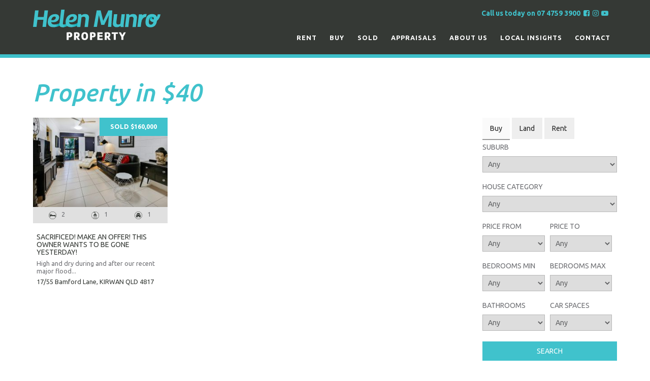

--- FILE ---
content_type: text/html; charset=UTF-8
request_url: https://helenmunroproperty.com/feature/40/
body_size: 113689
content:
<!DOCTYPE html>
<html lang="en-AU">
<head>
            <!-- Google Tag Manager -->
        <script>(function(w,d,s,l,i){w[l]=w[l]||[];w[l].push({'gtm.start':
        new Date().getTime(),event:'gtm.js'});var f=d.getElementsByTagName(s)[0],
        j=d.createElement(s),dl=l!='dataLayer'?'&l='+l:'';j.async=true;j.src=
        'https://www.googletagmanager.com/gtm.js?id='+i+dl;f.parentNode.insertBefore(j,f);
        })(window,document,'script','dataLayer','GTM-TJF92X7');</script>
        <!-- End Google Tag Manager -->
        <meta charset="UTF-8">
    <meta name="viewport" content="width=device-width, initial-scale=1.0">
    <meta http-equiv="X-UA-Compatible" content="IE=edge">
    <title>$40 Archives - Helen Munro Property</title>
    <link rel="profile" href="http://gmpg.org/xfn/11">
    <link rel="pingback" href="https://helenmunroproperty.com/xmlrpc.php">
    <link rel="apple-touch-icon-precomposed" sizes="144x144" href="https://helenmunroproperty.com/wp-content/themes/unicorn-child/ico/apple-touch-icon-144x144.png" />
    <link rel="apple-touch-icon-precomposed" sizes="152x152" href="https://helenmunroproperty.com/wp-content/themes/unicorn-child/ico/apple-touch-icon-152x152.png" />
    <link rel="icon" type="image/png" href="https://helenmunroproperty.com/wp-content/themes/unicorn-child/ico/favicon-32x32.png" sizes="32x32" />
    <link rel="icon" type="image/png" href="https://helenmunroproperty.com/wp-content/themes/unicorn-child/ico/favicon-16x16.png" sizes="16x16" />
    <meta name="application-name" content="Helen Munro Property"/>
    <meta name="msapplication-TileColor" content="#FFFFFF" />
    <meta name="msapplication-TileImage" content="https://helenmunroproperty.com/wp-content/themes/unicorn-child/ico/mstile-144x144.png" />
    <!-- FONTS GO HERE -->
        <link href="https://fonts.googleapis.com/css?family=Ubuntu:400,400i,500,500i,700" rel="stylesheet">
    <meta name='robots' content='index, follow, max-image-preview:large, max-snippet:-1, max-video-preview:-1' />
	<style>img:is([sizes="auto" i], [sizes^="auto," i]) { contain-intrinsic-size: 3000px 1500px }</style>
	
	<!-- This site is optimized with the Yoast SEO plugin v24.3 - https://yoast.com/wordpress/plugins/seo/ -->
	<link rel="canonical" href="https://helenmunroproperty.com/feature/40/" />
	<meta property="og:locale" content="en_US" />
	<meta property="og:type" content="article" />
	<meta property="og:title" content="$40 Archives - Helen Munro Property" />
	<meta property="og:url" content="https://helenmunroproperty.com/feature/40/" />
	<meta property="og:site_name" content="Helen Munro Property" />
	<meta name="twitter:card" content="summary_large_image" />
	<script type="application/ld+json" class="yoast-schema-graph">{"@context":"https://schema.org","@graph":[{"@type":"CollectionPage","@id":"https://helenmunroproperty.com/feature/40/","url":"https://helenmunroproperty.com/feature/40/","name":"$40 Archives - Helen Munro Property","isPartOf":{"@id":"https://helenmunroproperty.com/#website"},"primaryImageOfPage":{"@id":"https://helenmunroproperty.com/feature/40/#primaryimage"},"image":{"@id":"https://helenmunroproperty.com/feature/40/#primaryimage"},"thumbnailUrl":"https://helenmunroproperty.com/wp-content/uploads/2020/03/26690-MCPhoto-6857.jpg","breadcrumb":{"@id":"https://helenmunroproperty.com/feature/40/#breadcrumb"},"inLanguage":"en-AU"},{"@type":"ImageObject","inLanguage":"en-AU","@id":"https://helenmunroproperty.com/feature/40/#primaryimage","url":"https://helenmunroproperty.com/wp-content/uploads/2020/03/26690-MCPhoto-6857.jpg","contentUrl":"https://helenmunroproperty.com/wp-content/uploads/2020/03/26690-MCPhoto-6857.jpg","width":1024,"height":683},{"@type":"BreadcrumbList","@id":"https://helenmunroproperty.com/feature/40/#breadcrumb","itemListElement":[{"@type":"ListItem","position":1,"name":"Home","item":"https://helenmunroproperty.com/"},{"@type":"ListItem","position":2,"name":"$40"}]},{"@type":"WebSite","@id":"https://helenmunroproperty.com/#website","url":"https://helenmunroproperty.com/","name":"Helen Munro Property","description":"","publisher":{"@id":"https://helenmunroproperty.com/#organization"},"potentialAction":[{"@type":"SearchAction","target":{"@type":"EntryPoint","urlTemplate":"https://helenmunroproperty.com/?s={search_term_string}"},"query-input":{"@type":"PropertyValueSpecification","valueRequired":true,"valueName":"search_term_string"}}],"inLanguage":"en-AU"},{"@type":"Organization","@id":"https://helenmunroproperty.com/#organization","name":"Helen Munro Property","url":"https://helenmunroproperty.com/","logo":{"@type":"ImageObject","inLanguage":"en-AU","@id":"https://helenmunroproperty.com/#/schema/logo/image/","url":"https://helenmunroproperty.com/wp-content/uploads/2018/02/helen-munro-logo.png","contentUrl":"https://helenmunroproperty.com/wp-content/uploads/2018/02/helen-munro-logo.png","width":1200,"height":720,"caption":"Helen Munro Property"},"image":{"@id":"https://helenmunroproperty.com/#/schema/logo/image/"},"sameAs":["https://www.facebook.com/helenmunroproperty/"]}]}</script>
	<!-- / Yoast SEO plugin. -->


<link rel='dns-prefetch' href='//static.addtoany.com' />
<link rel='dns-prefetch' href='//maps.googleapis.com' />
<link rel='dns-prefetch' href='//stats.wp.com' />
<link rel="alternate" type="application/rss+xml" title="Helen Munro Property &raquo; Feed" href="https://helenmunroproperty.com/feed/" />
<link rel="alternate" type="application/rss+xml" title="Helen Munro Property &raquo; Comments Feed" href="https://helenmunroproperty.com/comments/feed/" />
<link rel="alternate" type="application/rss+xml" title="Helen Munro Property &raquo; $40 Feature Feed" href="https://helenmunroproperty.com/feature/40/feed/" />
<script type="text/javascript">
/* <![CDATA[ */
window._wpemojiSettings = {"baseUrl":"https:\/\/s.w.org\/images\/core\/emoji\/15.0.3\/72x72\/","ext":".png","svgUrl":"https:\/\/s.w.org\/images\/core\/emoji\/15.0.3\/svg\/","svgExt":".svg","source":{"concatemoji":"https:\/\/helenmunroproperty.com\/wp-includes\/js\/wp-emoji-release.min.js?ver=6.7.4"}};
/*! This file is auto-generated */
!function(i,n){var o,s,e;function c(e){try{var t={supportTests:e,timestamp:(new Date).valueOf()};sessionStorage.setItem(o,JSON.stringify(t))}catch(e){}}function p(e,t,n){e.clearRect(0,0,e.canvas.width,e.canvas.height),e.fillText(t,0,0);var t=new Uint32Array(e.getImageData(0,0,e.canvas.width,e.canvas.height).data),r=(e.clearRect(0,0,e.canvas.width,e.canvas.height),e.fillText(n,0,0),new Uint32Array(e.getImageData(0,0,e.canvas.width,e.canvas.height).data));return t.every(function(e,t){return e===r[t]})}function u(e,t,n){switch(t){case"flag":return n(e,"\ud83c\udff3\ufe0f\u200d\u26a7\ufe0f","\ud83c\udff3\ufe0f\u200b\u26a7\ufe0f")?!1:!n(e,"\ud83c\uddfa\ud83c\uddf3","\ud83c\uddfa\u200b\ud83c\uddf3")&&!n(e,"\ud83c\udff4\udb40\udc67\udb40\udc62\udb40\udc65\udb40\udc6e\udb40\udc67\udb40\udc7f","\ud83c\udff4\u200b\udb40\udc67\u200b\udb40\udc62\u200b\udb40\udc65\u200b\udb40\udc6e\u200b\udb40\udc67\u200b\udb40\udc7f");case"emoji":return!n(e,"\ud83d\udc26\u200d\u2b1b","\ud83d\udc26\u200b\u2b1b")}return!1}function f(e,t,n){var r="undefined"!=typeof WorkerGlobalScope&&self instanceof WorkerGlobalScope?new OffscreenCanvas(300,150):i.createElement("canvas"),a=r.getContext("2d",{willReadFrequently:!0}),o=(a.textBaseline="top",a.font="600 32px Arial",{});return e.forEach(function(e){o[e]=t(a,e,n)}),o}function t(e){var t=i.createElement("script");t.src=e,t.defer=!0,i.head.appendChild(t)}"undefined"!=typeof Promise&&(o="wpEmojiSettingsSupports",s=["flag","emoji"],n.supports={everything:!0,everythingExceptFlag:!0},e=new Promise(function(e){i.addEventListener("DOMContentLoaded",e,{once:!0})}),new Promise(function(t){var n=function(){try{var e=JSON.parse(sessionStorage.getItem(o));if("object"==typeof e&&"number"==typeof e.timestamp&&(new Date).valueOf()<e.timestamp+604800&&"object"==typeof e.supportTests)return e.supportTests}catch(e){}return null}();if(!n){if("undefined"!=typeof Worker&&"undefined"!=typeof OffscreenCanvas&&"undefined"!=typeof URL&&URL.createObjectURL&&"undefined"!=typeof Blob)try{var e="postMessage("+f.toString()+"("+[JSON.stringify(s),u.toString(),p.toString()].join(",")+"));",r=new Blob([e],{type:"text/javascript"}),a=new Worker(URL.createObjectURL(r),{name:"wpTestEmojiSupports"});return void(a.onmessage=function(e){c(n=e.data),a.terminate(),t(n)})}catch(e){}c(n=f(s,u,p))}t(n)}).then(function(e){for(var t in e)n.supports[t]=e[t],n.supports.everything=n.supports.everything&&n.supports[t],"flag"!==t&&(n.supports.everythingExceptFlag=n.supports.everythingExceptFlag&&n.supports[t]);n.supports.everythingExceptFlag=n.supports.everythingExceptFlag&&!n.supports.flag,n.DOMReady=!1,n.readyCallback=function(){n.DOMReady=!0}}).then(function(){return e}).then(function(){var e;n.supports.everything||(n.readyCallback(),(e=n.source||{}).concatemoji?t(e.concatemoji):e.wpemoji&&e.twemoji&&(t(e.twemoji),t(e.wpemoji)))}))}((window,document),window._wpemojiSettings);
/* ]]> */
</script>
<link rel='stylesheet' id='formidable-css' href='https://helenmunroproperty.com/wp-content/plugins/formidable/css/formidableforms.css?ver=1292359' type='text/css' media='all' />
<style id='wp-emoji-styles-inline-css' type='text/css'>

	img.wp-smiley, img.emoji {
		display: inline !important;
		border: none !important;
		box-shadow: none !important;
		height: 1em !important;
		width: 1em !important;
		margin: 0 0.07em !important;
		vertical-align: -0.1em !important;
		background: none !important;
		padding: 0 !important;
	}
</style>
<link rel='stylesheet' id='wp-block-library-css' href='https://helenmunroproperty.com/wp-includes/css/dist/block-library/style.min.css?ver=6.7.4' type='text/css' media='all' />
<style id='ratemyagent-review-carousel-style-inline-css' type='text/css'>
.wp-block-ratemyagent-review-carousel{height:auto}

</style>
<style id='ratemyagent-listing-carousel-style-inline-css' type='text/css'>
.wp-block-ratemyagent-listing-carousel{height:auto}

</style>
<link rel='stylesheet' id='mediaelement-css' href='https://helenmunroproperty.com/wp-includes/js/mediaelement/mediaelementplayer-legacy.min.css?ver=4.2.17' type='text/css' media='all' />
<link rel='stylesheet' id='wp-mediaelement-css' href='https://helenmunroproperty.com/wp-includes/js/mediaelement/wp-mediaelement.min.css?ver=6.7.4' type='text/css' media='all' />
<style id='jetpack-sharing-buttons-style-inline-css' type='text/css'>
.jetpack-sharing-buttons__services-list{display:flex;flex-direction:row;flex-wrap:wrap;gap:0;list-style-type:none;margin:5px;padding:0}.jetpack-sharing-buttons__services-list.has-small-icon-size{font-size:12px}.jetpack-sharing-buttons__services-list.has-normal-icon-size{font-size:16px}.jetpack-sharing-buttons__services-list.has-large-icon-size{font-size:24px}.jetpack-sharing-buttons__services-list.has-huge-icon-size{font-size:36px}@media print{.jetpack-sharing-buttons__services-list{display:none!important}}.editor-styles-wrapper .wp-block-jetpack-sharing-buttons{gap:0;padding-inline-start:0}ul.jetpack-sharing-buttons__services-list.has-background{padding:1.25em 2.375em}
</style>
<style id='classic-theme-styles-inline-css' type='text/css'>
/*! This file is auto-generated */
.wp-block-button__link{color:#fff;background-color:#32373c;border-radius:9999px;box-shadow:none;text-decoration:none;padding:calc(.667em + 2px) calc(1.333em + 2px);font-size:1.125em}.wp-block-file__button{background:#32373c;color:#fff;text-decoration:none}
</style>
<style id='global-styles-inline-css' type='text/css'>
:root{--wp--preset--aspect-ratio--square: 1;--wp--preset--aspect-ratio--4-3: 4/3;--wp--preset--aspect-ratio--3-4: 3/4;--wp--preset--aspect-ratio--3-2: 3/2;--wp--preset--aspect-ratio--2-3: 2/3;--wp--preset--aspect-ratio--16-9: 16/9;--wp--preset--aspect-ratio--9-16: 9/16;--wp--preset--color--black: #000000;--wp--preset--color--cyan-bluish-gray: #abb8c3;--wp--preset--color--white: #ffffff;--wp--preset--color--pale-pink: #f78da7;--wp--preset--color--vivid-red: #cf2e2e;--wp--preset--color--luminous-vivid-orange: #ff6900;--wp--preset--color--luminous-vivid-amber: #fcb900;--wp--preset--color--light-green-cyan: #7bdcb5;--wp--preset--color--vivid-green-cyan: #00d084;--wp--preset--color--pale-cyan-blue: #8ed1fc;--wp--preset--color--vivid-cyan-blue: #0693e3;--wp--preset--color--vivid-purple: #9b51e0;--wp--preset--gradient--vivid-cyan-blue-to-vivid-purple: linear-gradient(135deg,rgba(6,147,227,1) 0%,rgb(155,81,224) 100%);--wp--preset--gradient--light-green-cyan-to-vivid-green-cyan: linear-gradient(135deg,rgb(122,220,180) 0%,rgb(0,208,130) 100%);--wp--preset--gradient--luminous-vivid-amber-to-luminous-vivid-orange: linear-gradient(135deg,rgba(252,185,0,1) 0%,rgba(255,105,0,1) 100%);--wp--preset--gradient--luminous-vivid-orange-to-vivid-red: linear-gradient(135deg,rgba(255,105,0,1) 0%,rgb(207,46,46) 100%);--wp--preset--gradient--very-light-gray-to-cyan-bluish-gray: linear-gradient(135deg,rgb(238,238,238) 0%,rgb(169,184,195) 100%);--wp--preset--gradient--cool-to-warm-spectrum: linear-gradient(135deg,rgb(74,234,220) 0%,rgb(151,120,209) 20%,rgb(207,42,186) 40%,rgb(238,44,130) 60%,rgb(251,105,98) 80%,rgb(254,248,76) 100%);--wp--preset--gradient--blush-light-purple: linear-gradient(135deg,rgb(255,206,236) 0%,rgb(152,150,240) 100%);--wp--preset--gradient--blush-bordeaux: linear-gradient(135deg,rgb(254,205,165) 0%,rgb(254,45,45) 50%,rgb(107,0,62) 100%);--wp--preset--gradient--luminous-dusk: linear-gradient(135deg,rgb(255,203,112) 0%,rgb(199,81,192) 50%,rgb(65,88,208) 100%);--wp--preset--gradient--pale-ocean: linear-gradient(135deg,rgb(255,245,203) 0%,rgb(182,227,212) 50%,rgb(51,167,181) 100%);--wp--preset--gradient--electric-grass: linear-gradient(135deg,rgb(202,248,128) 0%,rgb(113,206,126) 100%);--wp--preset--gradient--midnight: linear-gradient(135deg,rgb(2,3,129) 0%,rgb(40,116,252) 100%);--wp--preset--font-size--small: 13px;--wp--preset--font-size--medium: 20px;--wp--preset--font-size--large: 36px;--wp--preset--font-size--x-large: 42px;--wp--preset--spacing--20: 0.44rem;--wp--preset--spacing--30: 0.67rem;--wp--preset--spacing--40: 1rem;--wp--preset--spacing--50: 1.5rem;--wp--preset--spacing--60: 2.25rem;--wp--preset--spacing--70: 3.38rem;--wp--preset--spacing--80: 5.06rem;--wp--preset--shadow--natural: 6px 6px 9px rgba(0, 0, 0, 0.2);--wp--preset--shadow--deep: 12px 12px 50px rgba(0, 0, 0, 0.4);--wp--preset--shadow--sharp: 6px 6px 0px rgba(0, 0, 0, 0.2);--wp--preset--shadow--outlined: 6px 6px 0px -3px rgba(255, 255, 255, 1), 6px 6px rgba(0, 0, 0, 1);--wp--preset--shadow--crisp: 6px 6px 0px rgba(0, 0, 0, 1);}:where(.is-layout-flex){gap: 0.5em;}:where(.is-layout-grid){gap: 0.5em;}body .is-layout-flex{display: flex;}.is-layout-flex{flex-wrap: wrap;align-items: center;}.is-layout-flex > :is(*, div){margin: 0;}body .is-layout-grid{display: grid;}.is-layout-grid > :is(*, div){margin: 0;}:where(.wp-block-columns.is-layout-flex){gap: 2em;}:where(.wp-block-columns.is-layout-grid){gap: 2em;}:where(.wp-block-post-template.is-layout-flex){gap: 1.25em;}:where(.wp-block-post-template.is-layout-grid){gap: 1.25em;}.has-black-color{color: var(--wp--preset--color--black) !important;}.has-cyan-bluish-gray-color{color: var(--wp--preset--color--cyan-bluish-gray) !important;}.has-white-color{color: var(--wp--preset--color--white) !important;}.has-pale-pink-color{color: var(--wp--preset--color--pale-pink) !important;}.has-vivid-red-color{color: var(--wp--preset--color--vivid-red) !important;}.has-luminous-vivid-orange-color{color: var(--wp--preset--color--luminous-vivid-orange) !important;}.has-luminous-vivid-amber-color{color: var(--wp--preset--color--luminous-vivid-amber) !important;}.has-light-green-cyan-color{color: var(--wp--preset--color--light-green-cyan) !important;}.has-vivid-green-cyan-color{color: var(--wp--preset--color--vivid-green-cyan) !important;}.has-pale-cyan-blue-color{color: var(--wp--preset--color--pale-cyan-blue) !important;}.has-vivid-cyan-blue-color{color: var(--wp--preset--color--vivid-cyan-blue) !important;}.has-vivid-purple-color{color: var(--wp--preset--color--vivid-purple) !important;}.has-black-background-color{background-color: var(--wp--preset--color--black) !important;}.has-cyan-bluish-gray-background-color{background-color: var(--wp--preset--color--cyan-bluish-gray) !important;}.has-white-background-color{background-color: var(--wp--preset--color--white) !important;}.has-pale-pink-background-color{background-color: var(--wp--preset--color--pale-pink) !important;}.has-vivid-red-background-color{background-color: var(--wp--preset--color--vivid-red) !important;}.has-luminous-vivid-orange-background-color{background-color: var(--wp--preset--color--luminous-vivid-orange) !important;}.has-luminous-vivid-amber-background-color{background-color: var(--wp--preset--color--luminous-vivid-amber) !important;}.has-light-green-cyan-background-color{background-color: var(--wp--preset--color--light-green-cyan) !important;}.has-vivid-green-cyan-background-color{background-color: var(--wp--preset--color--vivid-green-cyan) !important;}.has-pale-cyan-blue-background-color{background-color: var(--wp--preset--color--pale-cyan-blue) !important;}.has-vivid-cyan-blue-background-color{background-color: var(--wp--preset--color--vivid-cyan-blue) !important;}.has-vivid-purple-background-color{background-color: var(--wp--preset--color--vivid-purple) !important;}.has-black-border-color{border-color: var(--wp--preset--color--black) !important;}.has-cyan-bluish-gray-border-color{border-color: var(--wp--preset--color--cyan-bluish-gray) !important;}.has-white-border-color{border-color: var(--wp--preset--color--white) !important;}.has-pale-pink-border-color{border-color: var(--wp--preset--color--pale-pink) !important;}.has-vivid-red-border-color{border-color: var(--wp--preset--color--vivid-red) !important;}.has-luminous-vivid-orange-border-color{border-color: var(--wp--preset--color--luminous-vivid-orange) !important;}.has-luminous-vivid-amber-border-color{border-color: var(--wp--preset--color--luminous-vivid-amber) !important;}.has-light-green-cyan-border-color{border-color: var(--wp--preset--color--light-green-cyan) !important;}.has-vivid-green-cyan-border-color{border-color: var(--wp--preset--color--vivid-green-cyan) !important;}.has-pale-cyan-blue-border-color{border-color: var(--wp--preset--color--pale-cyan-blue) !important;}.has-vivid-cyan-blue-border-color{border-color: var(--wp--preset--color--vivid-cyan-blue) !important;}.has-vivid-purple-border-color{border-color: var(--wp--preset--color--vivid-purple) !important;}.has-vivid-cyan-blue-to-vivid-purple-gradient-background{background: var(--wp--preset--gradient--vivid-cyan-blue-to-vivid-purple) !important;}.has-light-green-cyan-to-vivid-green-cyan-gradient-background{background: var(--wp--preset--gradient--light-green-cyan-to-vivid-green-cyan) !important;}.has-luminous-vivid-amber-to-luminous-vivid-orange-gradient-background{background: var(--wp--preset--gradient--luminous-vivid-amber-to-luminous-vivid-orange) !important;}.has-luminous-vivid-orange-to-vivid-red-gradient-background{background: var(--wp--preset--gradient--luminous-vivid-orange-to-vivid-red) !important;}.has-very-light-gray-to-cyan-bluish-gray-gradient-background{background: var(--wp--preset--gradient--very-light-gray-to-cyan-bluish-gray) !important;}.has-cool-to-warm-spectrum-gradient-background{background: var(--wp--preset--gradient--cool-to-warm-spectrum) !important;}.has-blush-light-purple-gradient-background{background: var(--wp--preset--gradient--blush-light-purple) !important;}.has-blush-bordeaux-gradient-background{background: var(--wp--preset--gradient--blush-bordeaux) !important;}.has-luminous-dusk-gradient-background{background: var(--wp--preset--gradient--luminous-dusk) !important;}.has-pale-ocean-gradient-background{background: var(--wp--preset--gradient--pale-ocean) !important;}.has-electric-grass-gradient-background{background: var(--wp--preset--gradient--electric-grass) !important;}.has-midnight-gradient-background{background: var(--wp--preset--gradient--midnight) !important;}.has-small-font-size{font-size: var(--wp--preset--font-size--small) !important;}.has-medium-font-size{font-size: var(--wp--preset--font-size--medium) !important;}.has-large-font-size{font-size: var(--wp--preset--font-size--large) !important;}.has-x-large-font-size{font-size: var(--wp--preset--font-size--x-large) !important;}
:where(.wp-block-post-template.is-layout-flex){gap: 1.25em;}:where(.wp-block-post-template.is-layout-grid){gap: 1.25em;}
:where(.wp-block-columns.is-layout-flex){gap: 2em;}:where(.wp-block-columns.is-layout-grid){gap: 2em;}
:root :where(.wp-block-pullquote){font-size: 1.5em;line-height: 1.6;}
</style>
<link rel='stylesheet' id='epl-css-lib-css' href='https://helenmunroproperty.com/wp-content/plugins/easy-property-listings/lib/assets/css/style-structure.min.css?ver=3.5.17' type='text/css' media='all' />
<link rel='stylesheet' id='epl-style-css' href='https://helenmunroproperty.com/wp-content/plugins/easy-property-listings/lib/assets/css/style.min.css?ver=3.5.17' type='text/css' media='all' />
<link rel='stylesheet' id='epl-field-sliders-css' href='https://helenmunroproperty.com/wp-content/plugins/easy-property-listings/lib/assets/css/field-slider.min.css?ver=3.5.17' type='text/css' media='all' />
<link rel='stylesheet' id='epl-am-style-css' href='https://helenmunroproperty.com/wp-content/plugins/epl-advanced-mapping/public/css/style.css?ver=2.90.45' type='text/css' media='all' />
<link rel='stylesheet' id='font-awesome.min-css' href='https://helenmunroproperty.com/wp-content/plugins/epl-advanced-mapping//css/font-awesome.min.css?ver=4.7.0' type='text/css' media='all' />
<link rel='stylesheet' id='infobox-style-css' href='https://helenmunroproperty.com/wp-content/plugins/epl-advanced-mapping/css/infobox-default.css?ver=2.90.45' type='text/css' media='all' />
<link rel='stylesheet' id='epl-temp-front-styles-css' href='https://helenmunroproperty.com/wp-content/plugins/epl-listing-templates/includes/css/style-listing-templates.css?ver=2.2.7' type='text/css' media='all' />
<link rel='stylesheet' id='epl-temp-front-styles-single-css' href='https://helenmunroproperty.com/wp-content/plugins/epl-listing-templates/includes/css/style-listing-templates-single.css?ver=2.2.7' type='text/css' media='all' />
<link rel='stylesheet' id='rma-swiper-styles-css' href='https://helenmunroproperty.com/wp-content/plugins/ratemyagent-official/static_assets/assets/swiper-bundle.css?ver=8' type='text/css' media='all' />
<style id='rma-swiper-styles-inline-css' type='text/css'>
:root {
                --rma-color-star: #FBB116;
                --rma-color-text-primary: #1A222C;
                --rma-color-text-secondary: #484E56;
                --rma-color-bg: #FFFFFF;
                --rma-color-pagination: #1A222C;
            }
</style>
<link rel='stylesheet' id='rma-carousel-styles-css' href='https://helenmunroproperty.com/wp-content/plugins/ratemyagent-official/blocks/ReviewCarousel/Shortcode/assets/carousel.asset.css?ver=6.7.4' type='text/css' media='all' />
<link rel='stylesheet' id='rma-listing-carousel-styles-css' href='https://helenmunroproperty.com/wp-content/plugins/ratemyagent-official/blocks/ListingCarousel/Shortcode/assets/carousel.asset.css?ver=6.7.4' type='text/css' media='all' />
<link rel='stylesheet' id='bootstrap-css' href='https://helenmunroproperty.com/wp-content/themes/unicorn/modules/bootstrap/scss/bootstrap.min.css?ver=6.7.4' type='text/css' media='all' />
<link rel='stylesheet' id='tether-css' href='https://helenmunroproperty.com/wp-content/themes/unicorn/modules/tether/css/tether.min.css?ver=6.7.4' type='text/css' media='all' />
<link rel='stylesheet' id='font-awesome-css' href='https://helenmunroproperty.com/wp-content/themes/unicorn/modules/font-awesome/css/font-awesome.min.css?ver=6.7.4' type='text/css' media='all' />
<link rel='stylesheet' id='magnific-popup-css-css' href='https://helenmunroproperty.com/wp-content/themes/unicorn/modules/magnific-popup/magnific-popup.css?ver=6.7.4' type='text/css' media='all' />
<link rel='stylesheet' id='slick-slider-css-css' href='https://helenmunroproperty.com/wp-content/themes/unicorn/modules/slick-slider/slick.css?ver=6.7.4' type='text/css' media='all' />
<link rel='stylesheet' id='slick-slider-theme-css-css' href='https://helenmunroproperty.com/wp-content/themes/unicorn/modules/slick-slider/slick-theme.css?ver=6.7.4' type='text/css' media='all' />
<link rel='stylesheet' id='bootstrap-select-css' href='https://helenmunroproperty.com/wp-content/themes/unicorn/modules/bootstrap-select/bootstrap-select.min.css?ver=6.7.4' type='text/css' media='all' />
<link rel='stylesheet' id='fullpage-css' href='https://helenmunroproperty.com/wp-content/themes/unicorn/modules/jquery-fullpage/jquery.fullpage.min.css?ver=6.7.4' type='text/css' media='all' />
<link rel='stylesheet' id='icheck-css' href='https://helenmunroproperty.com/wp-content/themes/unicorn/modules/icheck/flat/flat.css?ver=6.7.4' type='text/css' media='all' />
<link rel='stylesheet' id='parent-style-css' href='https://helenmunroproperty.com/wp-content/themes/unicorn/style.css?ver=6.7.4' type='text/css' media='all' />
<link rel='stylesheet' id='child-style-css' href='https://helenmunroproperty.com/wp-content/themes/unicorn-child/style.css?ver=6.7.4' type='text/css' media='all' />
<link rel='stylesheet' id='addtoany-css' href='https://helenmunroproperty.com/wp-content/plugins/add-to-any/addtoany.min.css?ver=1.16' type='text/css' media='all' />
<script type="text/javascript" src="https://helenmunroproperty.com/wp-includes/js/jquery/jquery.min.js?ver=3.7.1" id="jquery-core-js"></script>
<script type="text/javascript" src="https://helenmunroproperty.com/wp-includes/js/jquery/jquery-migrate.min.js?ver=3.4.1" id="jquery-migrate-js"></script>
<script type="text/javascript" src="https://helenmunroproperty.com/wp-content/plugins/easy-property-listings/lib/assets/js/epl.min.js?ver=3.5.17" id="epl-js-lib-js"></script>
<script type="text/javascript" id="epl-front-scripts-js-extra">
/* <![CDATA[ */
var epl_frontend_vars = {"ajax_nonce":"772639441f","site_url":"https:\/\/helenmunroproperty.com\/","epl_default_view_type":"list","ajaxurl":"https:\/\/helenmunroproperty.com\/wp-admin\/admin-ajax.php","image_base":"https:\/\/helenmunroproperty.com\/wp-content\/plugins\/easy-property-listings\/lib\/assets\/images\/","field_sliders":{"epl_field_slider_property_price_global":{"els":["property_price_global_from","property_price_global_to"],"label":"Price Search","prefix":"&#36;","suffix":"","separator":" - "}},"range_html":"\t<span class=\"epl-lf-label-txt\"> {range_start} {range_sep} {range_end} <\/span>\n\t","thousand_sep":",","decimal_sep":"."};
/* ]]> */
</script>
<script type="text/javascript" src="https://helenmunroproperty.com/wp-content/plugins/easy-property-listings/lib/assets/js/jquery-front-scripts.min.js?ver=3.5.17" id="epl-front-scripts-js"></script>
<script type="text/javascript" id="addtoany-core-js-before">
/* <![CDATA[ */
window.a2a_config=window.a2a_config||{};a2a_config.callbacks=[];a2a_config.overlays=[];a2a_config.templates={};a2a_localize = {
	Share: "Share",
	Save: "Save",
	Subscribe: "Subscribe",
	Email: "Email",
	Bookmark: "Bookmark",
	ShowAll: "Show All",
	ShowLess: "Show less",
	FindServices: "Find service(s)",
	FindAnyServiceToAddTo: "Instantly find any service to add to",
	PoweredBy: "Powered by",
	ShareViaEmail: "Share via email",
	SubscribeViaEmail: "Subscribe via email",
	BookmarkInYourBrowser: "Bookmark in your browser",
	BookmarkInstructions: "Press Ctrl+D or \u2318+D to bookmark this page",
	AddToYourFavorites: "Add to your favourites",
	SendFromWebOrProgram: "Send from any email address or email program",
	EmailProgram: "Email program",
	More: "More&#8230;",
	ThanksForSharing: "Thanks for sharing!",
	ThanksForFollowing: "Thanks for following!"
};

a2a_config.icon_color="#575757,#ffffff";
/* ]]> */
</script>
<script type="text/javascript" defer src="https://static.addtoany.com/menu/page.js" id="addtoany-core-js"></script>
<script type="text/javascript" defer src="https://helenmunroproperty.com/wp-content/plugins/add-to-any/addtoany.min.js?ver=1.1" id="addtoany-jquery-js"></script>
<script type="text/javascript" src="//maps.googleapis.com/maps/api/js?libraries=places%2Cgeometry&amp;key=AIzaSyB0pJKVi3_mlBW-IoWI-dOPx1KO43cK150&amp;callback=Function.prototype&amp;ver=2.90.45" id="epl-am-map-api-js"></script>
<script type="text/javascript" src="https://helenmunroproperty.com/wp-content/plugins/epl-advanced-mapping/js/infobox.min.js?ver=2.90.45" id="epl-am-infobox-js"></script>
<script type="text/javascript" src="https://helenmunroproperty.com/wp-content/plugins/epl-advanced-mapping/js/markerclusterer.min.js?ver=2.90.45" id="epl-am-markerclusterer-script-js"></script>
<script type="text/javascript" src="https://helenmunroproperty.com/wp-content/plugins/epl-advanced-mapping/js/richmarker-compiled.js?ver=2.90.45" id="epl-am-richmarker-js"></script>
<script type="text/javascript" id="epl-am-scripts-js-extra">
/* <![CDATA[ */
var epl_am = {"images":"https:\/\/helenmunroproperty.com\/wp-content\/plugins\/epl-advanced-mapping\/images\/","poi_icons":"https:\/\/helenmunroproperty.com\/wp-content\/plugins\/epl-advanced-mapping\/images\/","transportation":"Transportation","supermarket":"Supermarket","schools":"Schools","libraries":"Libraries","pharmacies":"Pharmacies","hospitals":"Hospitals","lat":"0","long":"0","cluster_icon":"https:\/\/helenmunroproperty.com\/wp-content\/plugins\/epl-advanced-mapping\/images\/cluster_1.png","cluster_width":"48","cluster_height":"48","poi":"","not_found":"No Listings Found","disable_scroll_wheel":"0","single_map_height":"400","default_map_type":"SATELLITE","infobox_position":"left","infobox_style":"rounded","infobox_template":"","style":"","marker_type":"default","height":"400","single_zoom":"16","enabled_oem":"1"};
/* ]]> */
</script>
<script type="text/javascript" src="https://helenmunroproperty.com/wp-content/plugins/epl-advanced-mapping/js/scripts.js?ver=2.90.45" id="epl-am-scripts-js"></script>
<script type="text/javascript" src="https://helenmunroproperty.com/wp-content/plugins/epl-advanced-mapping/js/oms.min.js?ver=2.90.45" id="epl-am-oms-js"></script>
<script type="text/javascript" src="https://helenmunroproperty.com/wp-content/plugins/epl-listing-templates/includes/js/epl-temp-scripts.js?ver=2.2.7" id="epl-temp-front-scripts-js"></script>
<script type="text/javascript" src="https://helenmunroproperty.com/wp-content/themes/unicorn/modules/rellax.min.js?ver=6.7.4" id="rellax-js-js"></script>
<script type="text/javascript" src="https://helenmunroproperty.com/wp-content/themes/unicorn/modules/lodash/lodash.core.js?ver=6.7.4" id="lodash-core-js"></script>
<script type="text/javascript" src="https://helenmunroproperty.com/wp-content/themes/unicorn-child/easypropertylistings/custom.js?ver=6.7.4" id="epl-custom-templates-js"></script>
<link rel="https://api.w.org/" href="https://helenmunroproperty.com/wp-json/" /><link rel="alternate" title="JSON" type="application/json" href="https://helenmunroproperty.com/wp-json/wp/v2/tax_feature/141" /><link rel="EditURI" type="application/rsd+xml" title="RSD" href="https://helenmunroproperty.com/xmlrpc.php?rsd" />
<meta name="generator" content="WordPress 6.7.4" />
        
        <style> 
                .epl-am-rich-marker-price span{
                        font-size: 14px                }
                .epl-am-rich-marker-price.epl-am-marker-current{
                                        background-color: #00AEEF!important;
                                }.epl-am-rich-marker-price.epl-am-marker-current:before{
                                                border-top-color : #00AEEF!important;
                                        }.epl-am-rich-marker-price.epl-am-marker-current{
                                        color: #FFFFFF!important;
                                }.epl-am-rich-marker-price.epl-am-marker-current span{
                                                color: #FFFFFF!important;
                                        }.epl-am-rich-marker-price.epl-am-marker-current.epl-am-hovered{
                                        background-color: #00AEEF!important;
                                }.epl-am-rich-marker-price.epl-am-marker-current.epl-am-hovered:before{
                                                border-top-color : #00AEEF!important;
                                        }.epl-am-rich-marker-price.epl-am-marker-current.epl-am-hovered{
                                        color: #FFFFFF!important;
                                }.epl-am-rich-marker-price.epl-am-marker-current.epl-am-hovered span{
                                                color: #FFFFFF!important;
                                        }.epl-am-rich-marker-price.epl-am-marker-lease{
                                        background-color: #F34648!important;
                                }.epl-am-rich-marker-price.epl-am-marker-lease:before{
                                                border-top-color : #F34648!important;
                                        }.epl-am-rich-marker-price.epl-am-marker-lease{
                                        color: #FFFFFF!important;
                                }.epl-am-rich-marker-price.epl-am-marker-lease span{
                                                color: #FFFFFF!important;
                                        }.epl-am-rich-marker-price.epl-am-marker-lease.epl-am-hovered{
                                        background-color: #F34648!important;
                                }.epl-am-rich-marker-price.epl-am-marker-lease.epl-am-hovered:before{
                                                border-top-color : #F34648!important;
                                        }.epl-am-rich-marker-price.epl-am-marker-lease.epl-am-hovered{
                                        color: #FFFFFF!important;
                                }.epl-am-rich-marker-price.epl-am-marker-lease.epl-am-hovered span{
                                                color: #FFFFFF!important;
                                        }.epl-am-rich-marker-price.epl-am-marker-sold{
                                        background-color: #F34648!important;
                                }.epl-am-rich-marker-price.epl-am-marker-sold:before{
                                                border-top-color : #F34648!important;
                                        }.epl-am-rich-marker-price.epl-am-marker-sold{
                                        color: #FFFFFF!important;
                                }.epl-am-rich-marker-price.epl-am-marker-sold span{
                                                color: #FFFFFF!important;
                                        }.epl-am-rich-marker-price.epl-am-marker-sold.epl-am-hovered{
                                        background-color: #F34648!important;
                                }.epl-am-rich-marker-price.epl-am-marker-sold.epl-am-hovered:before{
                                                border-top-color : #F34648!important;
                                        }.epl-am-rich-marker-price.epl-am-marker-sold.epl-am-hovered{
                                        color: #FFFFFF!important;
                                }.epl-am-rich-marker-price.epl-am-marker-sold.epl-am-hovered span{
                                                color: #FFFFFF!important;
                                        }.epl-am-rich-marker-price.epl-am-marker-under-offer{
                                        background-color: #F7A000!important;
                                }.epl-am-rich-marker-price.epl-am-marker-under-offer:before{
                                                border-top-color : #F7A000!important;
                                        }.epl-am-rich-marker-price.epl-am-marker-under-offer{
                                        color: #FFFFFF!important;
                                }.epl-am-rich-marker-price.epl-am-marker-under-offer span{
                                                color: #FFFFFF!important;
                                        }.epl-am-rich-marker-price.epl-am-marker-under-offer.epl-am-hovered{
                                        background-color: #F7A000!important;
                                }.epl-am-rich-marker-price.epl-am-marker-under-offer.epl-am-hovered:before{
                                                border-top-color : #F7A000!important;
                                        }.epl-am-rich-marker-price.epl-am-marker-under-offer.epl-am-hovered{
                                        color: #FFFFFF!important;
                                }.epl-am-rich-marker-price.epl-am-marker-under-offer.epl-am-hovered span{
                                                color: #FFFFFF!important;
                                        }.epl-am-rich-marker-price.epl-am-marker-com-for-sale{
                                        background-color: #00AEEF!important;
                                }.epl-am-rich-marker-price.epl-am-marker-com-for-sale:before{
                                                border-top-color : #00AEEF!important;
                                        }.epl-am-rich-marker-price.epl-am-marker-com-for-sale{
                                        color: #FFFFFF!important;
                                }.epl-am-rich-marker-price.epl-am-marker-com-for-sale span{
                                                color: #FFFFFF!important;
                                        }.epl-am-rich-marker-price.epl-am-marker-com-for-sale.epl-am-hovered{
                                        background-color: #00AEEF!important;
                                }.epl-am-rich-marker-price.epl-am-marker-com-for-sale.epl-am-hovered:before{
                                                border-top-color : #00AEEF!important;
                                        }.epl-am-rich-marker-price.epl-am-marker-com-for-sale.epl-am-hovered{
                                        color: #FFFFFF!important;
                                }.epl-am-rich-marker-price.epl-am-marker-com-for-sale.epl-am-hovered span{
                                                color: #FFFFFF!important;
                                        }.epl-am-rich-marker-price.epl-am-marker-com-for-lease{
                                        background-color: #F34648!important;
                                }.epl-am-rich-marker-price.epl-am-marker-com-for-lease:before{
                                                border-top-color : #F34648!important;
                                        }.epl-am-rich-marker-price.epl-am-marker-com-for-lease{
                                        color: #FFFFFF!important;
                                }.epl-am-rich-marker-price.epl-am-marker-com-for-lease span{
                                                color: #FFFFFF!important;
                                        }.epl-am-rich-marker-price.epl-am-marker-com-for-lease.epl-am-hovered{
                                        background-color: #F34648!important;
                                }.epl-am-rich-marker-price.epl-am-marker-com-for-lease.epl-am-hovered:before{
                                                border-top-color : #F34648!important;
                                        }.epl-am-rich-marker-price.epl-am-marker-com-for-lease.epl-am-hovered{
                                        color: #FFFFFF!important;
                                }.epl-am-rich-marker-price.epl-am-marker-com-for-lease.epl-am-hovered span{
                                                color: #FFFFFF!important;
                                        }
        </style>     <script>
        var listingsMasonEnabled = 0;
	</script>    
    <script type="text/javascript">
        var ajaxurl = 'https://helenmunroproperty.com/wp-admin/admin-ajax.php';
    </script>
<script>document.documentElement.className += " js";</script>
	<style>img#wpstats{display:none}</style>
		
    <script type="application/ld+json">{"@context":"https://schema.org","@type":"LocalBusiness","logo":"https://helenmunroproperty.com/wp-content/uploads/2017/12/Logo-2.svg","image":"https://helenmunroproperty.com/wp-content/uploads/2018/02/Front-Building-Photo-600x343.jpg","name":"Helen Munro Property","url":"https://helenmunroproperty.com/","address":{"@type":"PostalAddress","streetAddress":"254 Charters Towers Road","addressLocality":"Hermit Park","addressRegion":"QLD","postalCode":"4812","addressCountry":"AU"},"aggregateRating":{"@type":"AggregateRating","ratingValue":"4","bestRating":"5","reviewCount":"58"},"geo":{"@type":"GeoCoordinates","latitude":146.794791,"longitude":-19.2880846},"sameAs":["https://www.facebook.com/helenmunroproperty/","https://www.youtube.com/channel/UChh5p3mGMvqsmwdm4gfyG8A","https://www.instagram.com/helenmunroproperty/"],"telephone":"1300 208 904","openingHoursSpecification":[{"@type":"OpeningHoursSpecification","dayOfWeek":["Monday","Tuesday","Wednesday","Thursday","Friday"],"opens":"8:30","closes":"17:00"}]}</script>
		<style type="text/css" id="wp-custom-css">
			/* Removed unused widgets */
.display_sidebar div#sidebar {
    display: none!important;
}

.invisible{
	height: 0px !important;
}

.epl-inspection-times{
	padding: 0px;
	padding-top: 0.5rem;
	margin-top: 1rem;
	border-top: 1px solid grey
}

.epl-inspection-times-label{
	font-weight: 700;
	text-transform: uppercase;
}

#gallery-1 img{
	width: 100%;
}

/* Adjust font size of navigation links (as now there are some longer links) */
#masthead .desktop-menu nav#primary-menu .menu-main-menu-container ul#menu-main-menu > li a{
	font-size: 0.9em;
}

/* Removal of pseudu comma */
.epl-listing-post.epl-property-blog.hentry .epl-property-blog-entry-wrapper .property-address span.entry-title-sub:before {
	display:none;
}
/* coronavirus Updates blog posts */
.display-posts-listing.image-left .listing-item {
	overflow: hidden; 
	margin-bottom: 32px;
	width: 100%;
}

.display-posts-listing.image-left .image {
	float: left;
	margin: 0 16px 0 0;
	height: 150px;
	width: 200px;
}

.display-posts-listing.image-left .title {
	display: block;
	color: #40c2cc;
  font-family: "Ubuntu", sans-serif;
  font-size: 2rem;
}

.display-posts-listing.image-left .excerpt-dash { 
	display: none; 
}

.excerpt {
	color: #6d6e72;
    font-family: "Ubuntu", sans-serif;
    font-size: 1.2rem;
}

.date {
	color: #6d6e72;
    font-family: "Ubuntu", sans-serif;
    font-size: 1.2rem;
}

/* blog post featured image */
.single-post .image-container img {
    width: auto;
	height: 200px;
}

/*Banner text*/
.homepage-hero .container h1 {
	color: #40c2cc;
	text-shadow: 2px 2px #353935;
}
.single-post .image-container img {
    display:none;
}
.gallery-caption {
    display: none;
}
.back-to-top {
    right: 7.5em;
}
}

/* added by cw */
.staff-grid {
	background: #353935;
}
.has-background-graphic {
	background-color: #353935 !important;
}
/*mobile menu*/
#masthead .mobile-menu .mobile-menu-overlay .mobile-primary ul.menu > li > a {
	font-size: 14px;
	font-weight: 700;
	text-transform: uppercase;
	background-color: #3fcad5 !important;
	margin-top: 8px;
	line-height: 25px;
	
}

.rma-card-profile-name  {
	color: black !important; }
.rma-card-profile-review-count {
	color: black !important; }
.rma-card-details {
	color: black !important; }
.rma-read-more-link {
	color: black !important; }

.RMA-widget {
	height: 300px;
	margin-top: 20px;
	
}		</style>
						<style type="text/css" id="c4wp-checkout-css">
					.woocommerce-checkout .c4wp_captcha_field {
						margin-bottom: 10px;
						margin-top: 15px;
						position: relative;
						display: inline-block;
					}
				</style>
							<style type="text/css" id="c4wp-v3-lp-form-css">
				.login #login, .login #lostpasswordform {
					min-width: 350px !important;
				}
				.wpforms-field-c4wp iframe {
					width: 100% !important;
				}
			</style>
			</head>    
<body class="archive tax-tax_feature term-141 fixed">
        <!-- Google Tag Manager (noscript) -->
        <noscript><iframe src="https://www.googletagmanager.com/ns.html?id=GTM-TJF92X7"
        height="0" width="0" style="display:none;visibility:hidden"></iframe></noscript>
        <!-- End Google Tag Manager (noscript) -->
    <header id="masthead" class="site-header" role="banner">
    <!-- DESKTOP MENU -->
    <div class="desktop-menu hidden-md-down">
        <div class="main-menu-container navbar-light">
            <div class="container">
                <div class="row">
                    <div class="col-3">
                        <a class="navbar-brand" href="https://helenmunroproperty.com/" title="Helen Munro Property" rel="home">
                            <img src="/wp-content/uploads/2017/12/Logo-2.svg" alt="Helen Munro Property" class="logo"> 
                        </a>                 
                    </div>
                    <div class="col-9">
                        <div class="call-container">
                            <span>Call us today on 07 4759 3900 <ul class="social-media"><li><a href="https://www.facebook.com/helenmunroproperty/" target="_blank"><i aria-hidden="true" title="Link to our Facebook page" class="fa fa-fw fa-facebook-square"></i><span class="sr-only">Follow us on Facebook</span></a></li><li><a href="https://www.instagram.com/helenmunroproperty/" target="_blank"><i aria-hidden="true" title="Link to our Instagram page" class="fa fa-fw fa-instagram"></i><span class="sr-only">Follow us on Instagram</span></a></li><li><a href="https://www.youtube.com/channel/UChh5p3mGMvqsmwdm4gfyG8A" target="_blank"><i aria-hidden="true" title="Link to our Youtube page" class="fa fa-fw fa-youtube-play"></i></a><span class="sr-only">Follow us on YouTube</span></li></ul> </span>
                        </div>
                        <nav class="" id="primary-menu">
                            <div class="menu-main-menu-container"><ul id="menu-main-menu" class="menu"><li id="menu-item-330" class="menu-item menu-item-type-custom menu-item-object-custom menu-item-has-children menu-item-330 dropdown nav-item"><a class="nav-link" title="Rent" href="/rental/" class="dropdown-toggle" aria-haspopup="true">Rent <span class="caret"></span></a>
<ul role="menu" class=" dropdown-menu">
	<li id="menu-item-6354" class="menu-item menu-item-type-custom menu-item-object-custom menu-item-6354 nav-item"><a class="nav-link" title="Properties for rent" href="/rental/">Properties for rent</a></li>
	<li id="menu-item-6360" class="menu-item menu-item-type-post_type menu-item-object-page menu-item-6360 nav-item"><a class="nav-link" title="Vacating your Tenancy" href="https://helenmunroproperty.com/vacating-your-tenancy/">Vacating your Tenancy</a></li>
	<li id="menu-item-6364" class="menu-item menu-item-type-post_type menu-item-object-page menu-item-6364 nav-item"><a class="nav-link" title="Emergency Contacts" href="https://helenmunroproperty.com/emergency-contacts/">Emergency Contacts</a></li>
	<li id="menu-item-136578" class="menu-item menu-item-type-post_type menu-item-object-page menu-item-136578 nav-item"><a class="nav-link" title="Report a maintenance issue" href="https://helenmunroproperty.com/report-maintenance-issue/">Report a maintenance issue</a></li>
	<li id="menu-item-6406" class="menu-item menu-item-type-post_type menu-item-object-page menu-item-6406 nav-item"><a class="nav-link" title="Utility Connections" href="https://helenmunroproperty.com/utility-connections/">Utility Connections</a></li>
</ul>
</li>
<li id="menu-item-331" class="menu-item menu-item-type-custom menu-item-object-custom menu-item-has-children menu-item-331 dropdown nav-item"><a class="nav-link" title="Buy" href="/property/" class="dropdown-toggle" aria-haspopup="true">Buy <span class="caret"></span></a>
<ul role="menu" class=" dropdown-menu">
	<li id="menu-item-6355" class="menu-item menu-item-type-custom menu-item-object-custom menu-item-6355 nav-item"><a class="nav-link" title="Properties for sale" href="/property/">Properties for sale</a></li>
	<li id="menu-item-22976" class="menu-item menu-item-type-post_type menu-item-object-page menu-item-22976 nav-item"><a class="nav-link" title="Open homes" href="https://helenmunroproperty.com/open-homes/">Open homes</a></li>
	<li id="menu-item-102" class="menu-item menu-item-type-post_type menu-item-object-page menu-item-102 nav-item"><a class="nav-link" title="Mortgage Broker" href="https://helenmunroproperty.com/mortgage-broker/">Mortgage Broker</a></li>
</ul>
</li>
<li id="menu-item-103" class="menu-item menu-item-type-post_type menu-item-object-page menu-item-103 nav-item"><a class="nav-link" title="Sold" href="https://helenmunroproperty.com/sold/">Sold</a></li>
<li id="menu-item-101" class="menu-item menu-item-type-post_type menu-item-object-page menu-item-101 nav-item"><a class="nav-link" title="Appraisals" href="https://helenmunroproperty.com/appraisals/">Appraisals</a></li>
<li id="menu-item-100" class="menu-item menu-item-type-post_type menu-item-object-page menu-item-has-children menu-item-100 dropdown nav-item"><a class="nav-link" title="About us" href="https://helenmunroproperty.com/about-us-2/" class="dropdown-toggle" aria-haspopup="true">About us <span class="caret"></span></a>
<ul role="menu" class=" dropdown-menu">
	<li id="menu-item-61094" class="menu-item menu-item-type-post_type menu-item-object-page menu-item-61094 nav-item"><a class="nav-link" title="About Helen Munro Property" href="https://helenmunroproperty.com/about-us-2/">About Helen Munro Property</a></li>
	<li id="menu-item-134521" class="menu-item menu-item-type-post_type menu-item-object-page menu-item-134521 nav-item"><a class="nav-link" title="Testimonials – Rentals" href="https://helenmunroproperty.com/testimonials-rentals/">Testimonials – Rentals</a></li>
	<li id="menu-item-134522" class="menu-item menu-item-type-post_type menu-item-object-page menu-item-134522 nav-item"><a class="nav-link" title="Testimonials – Sales" href="https://helenmunroproperty.com/testimonials-sales/">Testimonials – Sales</a></li>
	<li id="menu-item-132238" class="menu-item menu-item-type-post_type menu-item-object-page menu-item-132238 nav-item"><a class="nav-link" title="Sales Agents" href="https://helenmunroproperty.com/sales-agents/">Sales Agents</a></li>
</ul>
</li>
<li id="menu-item-99" class="menu-item menu-item-type-post_type menu-item-object-page current_page_parent menu-item-99 nav-item"><a class="nav-link" title="Local Insights" href="https://helenmunroproperty.com/local-news/">Local Insights</a></li>
<li id="menu-item-98" class="menu-item menu-item-type-post_type menu-item-object-page menu-item-98 nav-item"><a class="nav-link" title="Contact" href="https://helenmunroproperty.com/contact/">Contact</a></li>
</ul></div>                        </nav> 
                    </div>
                </div>
            </div>
        </div>
    </div><!-- desktop menu -->
    <!-- MOBILE MENU -->
    <div class="mobile-menu navbar-light bg-faded hidden-lg-up">
        <div class="container-fluid">
            <div class="row">
                    <a class="navbar-brand" href="https://helenmunroproperty.com/" title="Helen Munro Property" rel="home">                            
                        <img src="/wp-content/uploads/2017/12/Logo-2.svg" alt="Helen Munro Property" class="logo"> 
                    </a>   
                <a id="menu-button" class="navbar-toggler navbar-toggler-right hidden-lg-up" aria-controls="" aria-expanded="false" aria-label="Toggle navigation">
                    <span class="menu-icon"></span>
                </a>
                <div class="mobile-menu-overlay">
                    <nav class="mobile-primary">
                        <div class="menu-main-menu-container"><ul id="menu-main-menu-1" class="menu"><li class="menu-item menu-item-type-custom menu-item-object-custom menu-item-has-children menu-item-330 dropdown nav-item"><a class="nav-link" title="Rent" href="/rental/" class="dropdown-toggle" aria-haspopup="true">Rent <span class="caret"></span></a>
<ul role="menu" class=" dropdown-menu">
	<li class="menu-item menu-item-type-custom menu-item-object-custom menu-item-6354 nav-item"><a class="nav-link" title="Properties for rent" href="/rental/">Properties for rent</a></li>
	<li class="menu-item menu-item-type-post_type menu-item-object-page menu-item-6360 nav-item"><a class="nav-link" title="Vacating your Tenancy" href="https://helenmunroproperty.com/vacating-your-tenancy/">Vacating your Tenancy</a></li>
	<li class="menu-item menu-item-type-post_type menu-item-object-page menu-item-6364 nav-item"><a class="nav-link" title="Emergency Contacts" href="https://helenmunroproperty.com/emergency-contacts/">Emergency Contacts</a></li>
	<li class="menu-item menu-item-type-post_type menu-item-object-page menu-item-136578 nav-item"><a class="nav-link" title="Report a maintenance issue" href="https://helenmunroproperty.com/report-maintenance-issue/">Report a maintenance issue</a></li>
	<li class="menu-item menu-item-type-post_type menu-item-object-page menu-item-6406 nav-item"><a class="nav-link" title="Utility Connections" href="https://helenmunroproperty.com/utility-connections/">Utility Connections</a></li>
</ul>
</li>
<li class="menu-item menu-item-type-custom menu-item-object-custom menu-item-has-children menu-item-331 dropdown nav-item"><a class="nav-link" title="Buy" href="/property/" class="dropdown-toggle" aria-haspopup="true">Buy <span class="caret"></span></a>
<ul role="menu" class=" dropdown-menu">
	<li class="menu-item menu-item-type-custom menu-item-object-custom menu-item-6355 nav-item"><a class="nav-link" title="Properties for sale" href="/property/">Properties for sale</a></li>
	<li class="menu-item menu-item-type-post_type menu-item-object-page menu-item-22976 nav-item"><a class="nav-link" title="Open homes" href="https://helenmunroproperty.com/open-homes/">Open homes</a></li>
	<li class="menu-item menu-item-type-post_type menu-item-object-page menu-item-102 nav-item"><a class="nav-link" title="Mortgage Broker" href="https://helenmunroproperty.com/mortgage-broker/">Mortgage Broker</a></li>
</ul>
</li>
<li class="menu-item menu-item-type-post_type menu-item-object-page menu-item-103 nav-item"><a class="nav-link" title="Sold" href="https://helenmunroproperty.com/sold/">Sold</a></li>
<li class="menu-item menu-item-type-post_type menu-item-object-page menu-item-101 nav-item"><a class="nav-link" title="Appraisals" href="https://helenmunroproperty.com/appraisals/">Appraisals</a></li>
<li class="menu-item menu-item-type-post_type menu-item-object-page menu-item-has-children menu-item-100 dropdown nav-item"><a class="nav-link" title="About us" href="https://helenmunroproperty.com/about-us-2/" class="dropdown-toggle" aria-haspopup="true">About us <span class="caret"></span></a>
<ul role="menu" class=" dropdown-menu">
	<li class="menu-item menu-item-type-post_type menu-item-object-page menu-item-61094 nav-item"><a class="nav-link" title="About Helen Munro Property" href="https://helenmunroproperty.com/about-us-2/">About Helen Munro Property</a></li>
	<li class="menu-item menu-item-type-post_type menu-item-object-page menu-item-134521 nav-item"><a class="nav-link" title="Testimonials – Rentals" href="https://helenmunroproperty.com/testimonials-rentals/">Testimonials – Rentals</a></li>
	<li class="menu-item menu-item-type-post_type menu-item-object-page menu-item-134522 nav-item"><a class="nav-link" title="Testimonials – Sales" href="https://helenmunroproperty.com/testimonials-sales/">Testimonials – Sales</a></li>
	<li class="menu-item menu-item-type-post_type menu-item-object-page menu-item-132238 nav-item"><a class="nav-link" title="Sales Agents" href="https://helenmunroproperty.com/sales-agents/">Sales Agents</a></li>
</ul>
</li>
<li class="menu-item menu-item-type-post_type menu-item-object-page current_page_parent menu-item-99 nav-item"><a class="nav-link" title="Local Insights" href="https://helenmunroproperty.com/local-news/">Local Insights</a></li>
<li class="menu-item menu-item-type-post_type menu-item-object-page menu-item-98 nav-item"><a class="nav-link" title="Contact" href="https://helenmunroproperty.com/contact/">Contact</a></li>
</ul></div>                    </nav>
                    <ul class="social-media"><li><a href="https://www.facebook.com/helenmunroproperty/" target="_blank"><i aria-hidden="true" title="Link to our Facebook page" class="fa fa-fw fa-facebook-square"></i><span class="sr-only">Follow us on Facebook</span></a></li><li><a href="https://www.instagram.com/helenmunroproperty/" target="_blank"><i aria-hidden="true" title="Link to our Instagram page" class="fa fa-fw fa-instagram"></i><span class="sr-only">Follow us on Instagram</span></a></li><li><a href="https://www.youtube.com/channel/UChh5p3mGMvqsmwdm4gfyG8A" target="_blank"><i aria-hidden="true" title="Link to our Youtube page" class="fa fa-fw fa-youtube-play"></i></a><span class="sr-only">Follow us on YouTube</span></li></ul>                    <nav class="mobile-top">
                                            </nav>
                </div>
            </div>
        </div>    
    </div>  
</header>
<main class="main pt-4">
	<section>
		<div class="container">
			<div class="row">
				<div class="col-12">
					<header class="archive-header entry-header loop-header">
						<h1 class="archive-title loop-title">
							Property in $40						</h1>
						<a href="#" class=" reveal-search btn btn-primary hidden-md-up">+ Search filters</a>
					</header>
				</div>
			</div>
			<div class="row">
				<div class="col-md-4 push-md-8  col-lg-3 push-lg-9 mb-3">
					<div class="filters">
						<div data-instance-id="1" id="epl-search-container-instance-1" class="epl-search-container">
	<ul class='epl-search-tabs property_search-tabs epl-search-default'><li data-tab="epl_ps_tab_1" class="tab-link epl-sb-current">Buy</li><li data-tab="epl_ps_tab_2" class="tab-link ">Land</li><li data-tab="epl_ps_tab_3" class="tab-link ">Rent</li></ul>		<div class="epl-search-forms-wrapper epl-search-default">
					<div class="epl-search-form epl-sb-current" id="epl_ps_tab_1">
						<form method="get" action="https://helenmunroproperty.com/">
				<input type="hidden" name="action" value="epl_search" />
						<input type="hidden" class="in-field field-width post_type"
			name="post_type"
			id="post_type"
			value="property"
		/>
				<input type="hidden" class="in-field field-width property_status"
			name="property_status"
			id="property_status"
			value="current"
		/>
				<div class="epl-search-row epl-search-row-select epl-property_location fm-block epl-search-row-full">
			<label for="property_location" class="epl-search-label fm-label">
				Suburb			</label>
			<div class="field">
								<select
					name="property_location"
					id="property_location"
										class="in-field field-width property_location">
					<option value="">
						Any					</option>
					<option value="81">AITKENVALE</option><option value="87">CASTLE HILL</option><option value="71">CONDON</option><option value="88">DEERAGUN</option><option value="35">DOUGLAS</option><option value="15">HERMIT PARK</option><option value="14">KIRWAN</option><option value="117">MAJORS CREEK</option><option value="32">MOUNT LOUISA</option><option value="149">NELLY BAY</option><option value="42">OONOONBA</option><option value="69">PIMLICO</option><option value="39">RAILWAY ESTATE</option><option value="242">ROWES BAY</option><option value="145">STUART</option><option value="78">TOWNSVILLE CITY</option><option value="40">WEST END</option><option value="82">WULGURU</option>				</select>
			</div>
		</div>
				<div class="epl-search-row epl-search-row-select epl-property_category fm-block epl-search-row-full">
			<label for="property_category" class="epl-search-label fm-label">
				House Category			</label>
			<div class="field">
								<select
					name="property_category"
					id="property_category"
										class="in-field field-width property_category">
					<option value="">
						Any					</option>
					<option value="House">House</option><option value="Unit">Unit</option><option value="Other">Other</option><option value="Studio">Studio</option><option value="DuplexSemi-detached">Duplex</option><option value="Townhouse">Townhouse</option><option value="AcreageSemi-rural">AcreageSemi-rural</option><option value="Apartment">Apartment</option><option value="BlockOfUnits">BlockOfUnits</option>				</select>
			</div>
		</div>
				<div class="epl-search-row epl-search-row-select epl-property_price_from fm-block epl-search-row-half">
			<label for="property_price_from" class="epl-search-label fm-label">
				Price From			</label>
			<div class="field">
								<select
					name="property_price_from"
					id="property_price_from"
					 data-min="50000" data-max="10000000" 					class="in-field field-width property_price_from">
					<option value="">
						Any					</option>
					<option value="50000">&#036;50,000</option><option value="100000">&#036;100,000</option><option value="150000">&#036;150,000</option><option value="200000">&#036;200,000</option><option value="250000">&#036;250,000</option><option value="300000">&#036;300,000</option><option value="350000">&#036;350,000</option><option value="400000">&#036;400,000</option><option value="450000">&#036;450,000</option><option value="500000">&#036;500,000</option><option value="550000">&#036;550,000</option><option value="600000">&#036;600,000</option><option value="650000">&#036;650,000</option><option value="700000">&#036;700,000</option><option value="750000">&#036;750,000</option><option value="800000">&#036;800,000</option><option value="850000">&#036;850,000</option><option value="900000">&#036;900,000</option><option value="950000">&#036;950,000</option><option value="1000000">&#036;1,000,000</option><option value="1250000">&#036;1,250,000</option><option value="1500000">&#036;1,500,000</option><option value="1750000">&#036;1,750,000</option><option value="2000000">&#036;2,000,000</option><option value="2250000">&#036;2,250,000</option><option value="2500000">&#036;2,500,000</option><option value="2750000">&#036;2,750,000</option><option value="3000000">&#036;3,000,000</option><option value="4000000">&#036;4,000,000</option><option value="5000000">&#036;5,000,000</option><option value="10000000">&#036;10,000,000</option>				</select>
			</div>
		</div>
				<div class="epl-search-row epl-search-row-select epl-property_price_to fm-block epl-search-row-half">
			<label for="property_price_to" class="epl-search-label fm-label">
				Price To			</label>
			<div class="field">
								<select
					name="property_price_to"
					id="property_price_to"
					 data-min="50000" data-max="10000000" 					class="in-field field-width property_price_to">
					<option value="">
						Any					</option>
					<option value="50000">&#036;50,000</option><option value="100000">&#036;100,000</option><option value="150000">&#036;150,000</option><option value="200000">&#036;200,000</option><option value="250000">&#036;250,000</option><option value="300000">&#036;300,000</option><option value="350000">&#036;350,000</option><option value="400000">&#036;400,000</option><option value="450000">&#036;450,000</option><option value="500000">&#036;500,000</option><option value="550000">&#036;550,000</option><option value="600000">&#036;600,000</option><option value="650000">&#036;650,000</option><option value="700000">&#036;700,000</option><option value="750000">&#036;750,000</option><option value="800000">&#036;800,000</option><option value="850000">&#036;850,000</option><option value="900000">&#036;900,000</option><option value="950000">&#036;950,000</option><option value="1000000">&#036;1,000,000</option><option value="1250000">&#036;1,250,000</option><option value="1500000">&#036;1,500,000</option><option value="1750000">&#036;1,750,000</option><option value="2000000">&#036;2,000,000</option><option value="2250000">&#036;2,250,000</option><option value="2500000">&#036;2,500,000</option><option value="2750000">&#036;2,750,000</option><option value="3000000">&#036;3,000,000</option><option value="4000000">&#036;4,000,000</option><option value="5000000">&#036;5,000,000</option><option value="10000000">&#036;10,000,000</option>				</select>
			</div>
		</div>
				<div class="epl-search-row epl-search-row-select epl-property_bedrooms_min fm-block epl-search-row-half">
			<label for="property_bedrooms_min" class="epl-search-label fm-label">
				Bedrooms Min			</label>
			<div class="field">
								<select
					name="property_bedrooms_min"
					id="property_bedrooms_min"
					 data-min="0" data-max="10" 					class="in-field field-width property_bedrooms_min">
					<option value="">
						Any					</option>
					<option value="0">0</option><option value="1">1</option><option value="2">2</option><option value="3">3</option><option value="4">4</option><option value="5">5</option><option value="6">6</option><option value="7">7</option><option value="8">8</option><option value="9">9</option><option value="10">10</option>				</select>
			</div>
		</div>
				<div class="epl-search-row epl-search-row-select epl-property_bedrooms_max fm-block epl-search-row-half">
			<label for="property_bedrooms_max" class="epl-search-label fm-label">
				Bedrooms Max			</label>
			<div class="field">
								<select
					name="property_bedrooms_max"
					id="property_bedrooms_max"
					 data-min="0" data-max="10" 					class="in-field field-width property_bedrooms_max">
					<option value="">
						Any					</option>
					<option value="0">0</option><option value="1">1</option><option value="2">2</option><option value="3">3</option><option value="4">4</option><option value="5">5</option><option value="6">6</option><option value="7">7</option><option value="8">8</option><option value="9">9</option><option value="10">10</option>				</select>
			</div>
		</div>
				<div class="epl-search-row epl-search-row-select epl-property_bathrooms fm-block epl-search-row-half">
			<label for="property_bathrooms" class="epl-search-label fm-label">
				Bathrooms			</label>
			<div class="field">
								<select
					name="property_bathrooms"
					id="property_bathrooms"
					 data-min="0" data-max="10" 					class="in-field field-width property_bathrooms">
					<option value="">
						Any					</option>
					<option value="0">0</option><option value="1">1</option><option value="2">2</option><option value="3">3</option><option value="4">4</option><option value="5">5</option><option value="6">6</option><option value="7">7</option><option value="8">8</option><option value="9">9</option><option value="10">10</option>				</select>
			</div>
		</div>
				<div class="epl-search-row epl-search-row-select epl-property_carport fm-block epl-search-row-half">
			<label for="property_carport" class="epl-search-label fm-label">
				Car Spaces			</label>
			<div class="field">
								<select
					name="property_carport"
					id="property_carport"
										class="in-field field-width property_carport">
					<option value="">
						Any					</option>
					<option value="0">0</option><option value="1">1</option><option value="2">2</option><option value="3">3</option><option value="4">4</option><option value="5">5</option><option value="6">6</option><option value="7">7</option><option value="8">8</option><option value="9">9</option><option value="10">10</option>				</select>
			</div>
		</div>
							<div class="epl-search-submit-row epl-search-submit property-type-search">
						<input type="submit" value="Search" class="epl-search-btn" />
					</div>
					<input type="hidden" name="instance_id" value="1">
					<input type="hidden" name="form_tab" value="1">
				</form>
				</div>
						<div class="epl-search-form " id="epl_ps_tab_2">
						<form method="get" action="https://helenmunroproperty.com/">
				<input type="hidden" name="action" value="epl_search" />
						<input type="hidden" class="in-field field-width post_type"
			name="post_type"
			id="post_type"
			value="land"
		/>
				<input type="hidden" class="in-field field-width property_status"
			name="property_status"
			id="property_status"
			value="current"
		/>
				<div class="epl-search-row epl-search-row-select epl-property_location fm-block epl-search-row-full">
			<label for="property_location" class="epl-search-label fm-label">
				Suburb			</label>
			<div class="field">
								<select
					name="property_location"
					id="property_location"
										class="in-field field-width property_location">
					<option value="">
						Any					</option>
					<option value="299">ARCADIA</option><option value="31">KELSO</option><option value="57">MUNDINGBURRA</option>				</select>
			</div>
		</div>
				<div class="epl-search-row epl-search-row-select epl-property_land_category fm-block epl-search-row-full">
			<label for="property_land_category" class="epl-search-label fm-label">
				Land Category			</label>
			<div class="field">
								<select
					name="property_land_category"
					id="property_land_category"
										class="in-field field-width property_land_category">
					<option value="">
						Any					</option>
					<option value="Residential">Residential</option>				</select>
			</div>
		</div>
				<div class="epl-search-row epl-search-row-select epl-property_price_from fm-block epl-search-row-half">
			<label for="property_price_from" class="epl-search-label fm-label">
				Price From			</label>
			<div class="field">
								<select
					name="property_price_from"
					id="property_price_from"
					 data-min="50000" data-max="10000000" 					class="in-field field-width property_price_from">
					<option value="">
						Any					</option>
					<option value="50000">&#036;50,000</option><option value="100000">&#036;100,000</option><option value="150000">&#036;150,000</option><option value="200000">&#036;200,000</option><option value="250000">&#036;250,000</option><option value="300000">&#036;300,000</option><option value="350000">&#036;350,000</option><option value="400000">&#036;400,000</option><option value="450000">&#036;450,000</option><option value="500000">&#036;500,000</option><option value="550000">&#036;550,000</option><option value="600000">&#036;600,000</option><option value="650000">&#036;650,000</option><option value="700000">&#036;700,000</option><option value="750000">&#036;750,000</option><option value="800000">&#036;800,000</option><option value="850000">&#036;850,000</option><option value="900000">&#036;900,000</option><option value="950000">&#036;950,000</option><option value="1000000">&#036;1,000,000</option><option value="1250000">&#036;1,250,000</option><option value="1500000">&#036;1,500,000</option><option value="1750000">&#036;1,750,000</option><option value="2000000">&#036;2,000,000</option><option value="2250000">&#036;2,250,000</option><option value="2500000">&#036;2,500,000</option><option value="2750000">&#036;2,750,000</option><option value="3000000">&#036;3,000,000</option><option value="4000000">&#036;4,000,000</option><option value="5000000">&#036;5,000,000</option><option value="10000000">&#036;10,000,000</option>				</select>
			</div>
		</div>
				<div class="epl-search-row epl-search-row-select epl-property_price_to fm-block epl-search-row-half">
			<label for="property_price_to" class="epl-search-label fm-label">
				Price To			</label>
			<div class="field">
								<select
					name="property_price_to"
					id="property_price_to"
					 data-min="50000" data-max="10000000" 					class="in-field field-width property_price_to">
					<option value="">
						Any					</option>
					<option value="50000">&#036;50,000</option><option value="100000">&#036;100,000</option><option value="150000">&#036;150,000</option><option value="200000">&#036;200,000</option><option value="250000">&#036;250,000</option><option value="300000">&#036;300,000</option><option value="350000">&#036;350,000</option><option value="400000">&#036;400,000</option><option value="450000">&#036;450,000</option><option value="500000">&#036;500,000</option><option value="550000">&#036;550,000</option><option value="600000">&#036;600,000</option><option value="650000">&#036;650,000</option><option value="700000">&#036;700,000</option><option value="750000">&#036;750,000</option><option value="800000">&#036;800,000</option><option value="850000">&#036;850,000</option><option value="900000">&#036;900,000</option><option value="950000">&#036;950,000</option><option value="1000000">&#036;1,000,000</option><option value="1250000">&#036;1,250,000</option><option value="1500000">&#036;1,500,000</option><option value="1750000">&#036;1,750,000</option><option value="2000000">&#036;2,000,000</option><option value="2250000">&#036;2,250,000</option><option value="2500000">&#036;2,500,000</option><option value="2750000">&#036;2,750,000</option><option value="3000000">&#036;3,000,000</option><option value="4000000">&#036;4,000,000</option><option value="5000000">&#036;5,000,000</option><option value="10000000">&#036;10,000,000</option>				</select>
			</div>
		</div>
							<div class="epl-search-submit-row epl-search-submit property-type-search">
						<input type="submit" value="Search" class="epl-search-btn" />
					</div>
					<input type="hidden" name="instance_id" value="1">
					<input type="hidden" name="form_tab" value="2">
				</form>
				</div>
						<div class="epl-search-form " id="epl_ps_tab_3">
						<form method="get" action="https://helenmunroproperty.com/">
				<input type="hidden" name="action" value="epl_search" />
						<input type="hidden" class="in-field field-width post_type"
			name="post_type"
			id="post_type"
			value="rental"
		/>
				<input type="hidden" class="in-field field-width property_status"
			name="property_status"
			id="property_status"
			value="current"
		/>
				<div class="epl-search-row epl-search-row-select epl-property_location fm-block epl-search-row-full">
			<label for="property_location" class="epl-search-label fm-label">
				Suburb			</label>
			<div class="field">
								<select
					name="property_location"
					id="property_location"
										class="in-field field-width property_location">
					<option value="">
						Any					</option>
					<option value="81">AITKENVALE</option><option value="16">BOHLE PLAINS</option><option value="23">BURDELL</option><option value="61">BUSHLAND BEACH</option><option value="49">CRANBROOK</option><option value="88">DEERAGUN</option><option value="35">DOUGLAS</option><option value="15">HERMIT PARK</option><option value="68">IDALIA</option><option value="14">KIRWAN</option><option value="32">MOUNT LOUISA</option><option value="95">MYSTERTON</option><option value="17">NORTH WARD</option><option value="42">OONOONBA</option><option value="69">PIMLICO</option><option value="39">RAILWAY ESTATE</option><option value="92">RASMUSSEN</option><option value="47">ROSSLEA</option><option value="130">SAUNDERS BEACH</option><option value="109">THURINGOWA CENTRAL</option><option value="78">TOWNSVILLE CITY</option><option value="65">VINCENT</option><option value="40">WEST END</option><option value="82">WULGURU</option>				</select>
			</div>
		</div>
				<div class="epl-search-row epl-search-row-select epl-property_category fm-block epl-search-row-full">
			<label for="property_category" class="epl-search-label fm-label">
				House Category			</label>
			<div class="field">
								<select
					name="property_category"
					id="property_category"
										class="in-field field-width property_category">
					<option value="">
						Any					</option>
					<option value="House">House</option><option value="DuplexSemi-detached">Duplex</option><option value="Unit">Unit</option>				</select>
			</div>
		</div>
				<div class="epl-search-row epl-search-row-select epl-property_price_from fm-block epl-search-row-half">
			<label for="property_price_from" class="epl-search-label fm-label">
				Price From			</label>
			<div class="field">
								<select
					name="property_price_from"
					id="property_price_from"
					 data-min="50" data-max="5000" 					class="in-field field-width property_price_from">
					<option value="">
						Any					</option>
					<option value="50">&#036;50</option><option value="100">&#036;100</option><option value="150">&#036;150</option><option value="200">&#036;200</option><option value="250">&#036;250</option><option value="300">&#036;300</option><option value="350">&#036;350</option><option value="400">&#036;400</option><option value="450">&#036;450</option><option value="500">&#036;500</option><option value="550">&#036;550</option><option value="600">&#036;600</option><option value="650">&#036;650</option><option value="700">&#036;700</option><option value="750">&#036;750</option><option value="800">&#036;800</option><option value="850">&#036;850</option><option value="900">&#036;900</option><option value="950">&#036;950</option><option value="1000">&#036;1,000</option><option value="1100">&#036;1,100</option><option value="1200">&#036;1,200</option><option value="1300">&#036;1,300</option><option value="1400">&#036;1,400</option><option value="1500">&#036;1,500</option><option value="1600">&#036;1,600</option><option value="1700">&#036;1,700</option><option value="1800">&#036;1,800</option><option value="1900">&#036;1,900</option><option value="2000">&#036;2,000</option><option value="2500">&#036;2,500</option><option value="3000">&#036;3,000</option><option value="3500">&#036;3,500</option><option value="4000">&#036;4,000</option><option value="4500">&#036;4,500</option><option value="5000">&#036;5,000</option>				</select>
			</div>
		</div>
				<div class="epl-search-row epl-search-row-select epl-property_price_to fm-block epl-search-row-half">
			<label for="property_price_to" class="epl-search-label fm-label">
				Price To			</label>
			<div class="field">
								<select
					name="property_price_to"
					id="property_price_to"
					 data-min="50" data-max="5000" 					class="in-field field-width property_price_to">
					<option value="">
						Any					</option>
					<option value="50">&#036;50</option><option value="100">&#036;100</option><option value="150">&#036;150</option><option value="200">&#036;200</option><option value="250">&#036;250</option><option value="300">&#036;300</option><option value="350">&#036;350</option><option value="400">&#036;400</option><option value="450">&#036;450</option><option value="500">&#036;500</option><option value="550">&#036;550</option><option value="600">&#036;600</option><option value="650">&#036;650</option><option value="700">&#036;700</option><option value="750">&#036;750</option><option value="800">&#036;800</option><option value="850">&#036;850</option><option value="900">&#036;900</option><option value="950">&#036;950</option><option value="1000">&#036;1,000</option><option value="1100">&#036;1,100</option><option value="1200">&#036;1,200</option><option value="1300">&#036;1,300</option><option value="1400">&#036;1,400</option><option value="1500">&#036;1,500</option><option value="1600">&#036;1,600</option><option value="1700">&#036;1,700</option><option value="1800">&#036;1,800</option><option value="1900">&#036;1,900</option><option value="2000">&#036;2,000</option><option value="2500">&#036;2,500</option><option value="3000">&#036;3,000</option><option value="3500">&#036;3,500</option><option value="4000">&#036;4,000</option><option value="4500">&#036;4,500</option><option value="5000">&#036;5,000</option>				</select>
			</div>
		</div>
				<div class="epl-search-row epl-search-row-select epl-property_bedrooms_min fm-block epl-search-row-half">
			<label for="property_bedrooms_min" class="epl-search-label fm-label">
				Bedrooms Min			</label>
			<div class="field">
								<select
					name="property_bedrooms_min"
					id="property_bedrooms_min"
					 data-min="0" data-max="10" 					class="in-field field-width property_bedrooms_min">
					<option value="">
						Any					</option>
					<option value="0">0</option><option value="1">1</option><option value="2">2</option><option value="3">3</option><option value="4">4</option><option value="5">5</option><option value="6">6</option><option value="7">7</option><option value="8">8</option><option value="9">9</option><option value="10">10</option>				</select>
			</div>
		</div>
				<div class="epl-search-row epl-search-row-select epl-property_bedrooms_max fm-block epl-search-row-half">
			<label for="property_bedrooms_max" class="epl-search-label fm-label">
				Bedrooms Max			</label>
			<div class="field">
								<select
					name="property_bedrooms_max"
					id="property_bedrooms_max"
					 data-min="0" data-max="10" 					class="in-field field-width property_bedrooms_max">
					<option value="">
						Any					</option>
					<option value="0">0</option><option value="1">1</option><option value="2">2</option><option value="3">3</option><option value="4">4</option><option value="5">5</option><option value="6">6</option><option value="7">7</option><option value="8">8</option><option value="9">9</option><option value="10">10</option>				</select>
			</div>
		</div>
				<div class="epl-search-row epl-search-row-select epl-property_bathrooms fm-block epl-search-row-half">
			<label for="property_bathrooms" class="epl-search-label fm-label">
				Bathrooms			</label>
			<div class="field">
								<select
					name="property_bathrooms"
					id="property_bathrooms"
					 data-min="0" data-max="10" 					class="in-field field-width property_bathrooms">
					<option value="">
						Any					</option>
					<option value="0">0</option><option value="1">1</option><option value="2">2</option><option value="3">3</option><option value="4">4</option><option value="5">5</option><option value="6">6</option><option value="7">7</option><option value="8">8</option><option value="9">9</option><option value="10">10</option>				</select>
			</div>
		</div>
				<div class="epl-search-row epl-search-row-select epl-property_carport fm-block epl-search-row-half">
			<label for="property_carport" class="epl-search-label fm-label">
				Car Spaces			</label>
			<div class="field">
								<select
					name="property_carport"
					id="property_carport"
										class="in-field field-width property_carport">
					<option value="">
						Any					</option>
					<option value="0">0</option><option value="1">1</option><option value="2">2</option><option value="3">3</option><option value="4">4</option><option value="5">5</option><option value="6">6</option><option value="7">7</option><option value="8">8</option><option value="9">9</option><option value="10">10</option>				</select>
			</div>
		</div>
							<div class="epl-search-submit-row epl-search-submit property-type-search">
						<input type="submit" value="Search" class="epl-search-btn" />
					</div>
					<input type="hidden" name="instance_id" value="1">
					<input type="hidden" name="form_tab" value="3">
				</form>
				</div>
					</div>
	</div>
						<div class="display_sidebar" style="margin-top: 20px;">
								<div id="sidebar" role="complementary">
		<ul>
						<li>
				<form role="search" method="get" class="search-form" action="https://helenmunroproperty.com/">
	<input type="submit" class="search-submit" value="">
	<label>
		<input type="search" class="search-field" placeholder="Search..." value="" name="s" title="Search for:">
	</label>
</form>			</li>

			<!-- Author information is disabled per default. Uncomment and fill in your details if you want to use it.
			<li><h2>Author</h2>
			<p>A little something about you, the author. Nothing lengthy, just an overview.</p>
			</li>
			-->

						</ul>
		<ul role="navigation">
				<li class="pagenav"><h2>Pages</h2><ul><li class="page_item page-item-90"><a href="https://helenmunroproperty.com/about-us-2/">About us</a></li>
<li class="page_item page-item-88"><a href="https://helenmunroproperty.com/appraisals/">Appraisals</a></li>
<li class="page_item page-item-94"><a href="https://helenmunroproperty.com/contact/">Contact</a></li>
<li class="page_item page-item-61119"><a href="https://helenmunroproperty.com/covid-19-updates/">COVID-19 Updates</a></li>
<li class="page_item page-item-6361"><a href="https://helenmunroproperty.com/emergency-contacts/">Emergency Contacts</a></li>
<li class="page_item page-item-61206"><a href="https://helenmunroproperty.com/faq/">Frequently Asked Questions from Owners and Tenants</a></li>
<li class="page_item page-item-5"><a href="https://helenmunroproperty.com/">Home</a></li>
<li class="page_item page-item-92 current_page_parent"><a href="https://helenmunroproperty.com/local-news/">Local Insights</a></li>
<li class="page_item page-item-86"><a href="https://helenmunroproperty.com/mortgage-broker/">Mortgage Broker</a></li>
<li class="page_item page-item-22810"><a href="https://helenmunroproperty.com/open-homes/">Open homes</a></li>
<li class="page_item page-item-117"><a href="https://helenmunroproperty.com/privacy/">Privacy</a></li>
<li class="page_item page-item-6370"><a href="https://helenmunroproperty.com/report-a-maintenance-issue/">Report a maintenance issue</a></li>
<li class="page_item page-item-136575"><a href="https://helenmunroproperty.com/report-maintenance-issue/">Report a maintenance issue</a></li>
<li class="page_item page-item-132232"><a href="https://helenmunroproperty.com/sales-agents/">Sales Agents</a></li>
<li class="page_item page-item-84"><a href="https://helenmunroproperty.com/sold/">Sold</a></li>
<li class="page_item page-item-42210"><a href="https://helenmunroproperty.com/tenancy-application/">Tenancy Application</a></li>
<li class="page_item page-item-6365"><a href="https://helenmunroproperty.com/tenancy-application-form-2/">Tenancy Application Form</a></li>
<li class="page_item page-item-134513"><a href="https://helenmunroproperty.com/testimonials-rentals/">Testimonials &#8211; Rentals</a></li>
<li class="page_item page-item-134509"><a href="https://helenmunroproperty.com/testimonials-sales/">Testimonials &#8211; Sales</a></li>
<li class="page_item page-item-61382"><a href="https://helenmunroproperty.com/useful-links/">Useful Links</a></li>
<li class="page_item page-item-6404"><a href="https://helenmunroproperty.com/utility-connections/">Utility Connections</a></li>
<li class="page_item page-item-6356"><a href="https://helenmunroproperty.com/vacating-your-tenancy/">Vacating your Tenancy</a></li>
</ul></li>
			<li><h2>Archives</h2>
				<ul>
					<li><a href='https://helenmunroproperty.com/2024/08/'>August 2024</a></li>
	<li><a href='https://helenmunroproperty.com/2023/02/'>February 2023</a></li>
	<li><a href='https://helenmunroproperty.com/2022/02/'>February 2022</a></li>
	<li><a href='https://helenmunroproperty.com/2020/05/'>May 2020</a></li>
	<li><a href='https://helenmunroproperty.com/2020/04/'>April 2020</a></li>
				</ul>
			</li>

				<li class="categories"><h2>Categories</h2><ul>	<li class="cat-item cat-item-208"><a href="https://helenmunroproperty.com/category/covid-19-updates/">COVID-19 Updates</a> (2)
</li>
	<li class="cat-item cat-item-4"><a href="https://helenmunroproperty.com/category/local-news/">Local News</a> (1)
</li>
	<li class="cat-item cat-item-207"><a href="https://helenmunroproperty.com/category/our-news/">Our News</a> (5)
</li>
	<li class="cat-item cat-item-211"><a href="https://helenmunroproperty.com/category/sales-agents/">Sales Agents</a> (8)
</li>
</ul></li>		</ul>
		<ul>
				
					</ul>
	</div>
						</div>
					</div>
				</div>
				<div class="col-md-8 pull-md-4 col-lg-9 pull-lg-3">
					<section id="primary" class="site-content content epl-archive-default epl-active-theme-">
						<div id="content" role="main">
															<div class="loop pad">
									<div class="row entry-content loop-content epl-theme-property-blog-wrapper ">
																				
<div class="col-sm-6 col-lg-4">		
	<div id="post-28893" class="epl-listing-post epl-property-blog epl-clearfix post-28893 property type-property status-publish has-post-thumbnail hentry location-kirwan tax_feature-141 tax_feature-000-makeover tax_feature-built-in-wardrobes tax_feature-close-to-schools tax_feature-close-to-shops tax_feature-close-to-transport tax_feature-garden epl-status-sold" >
		<div class="epl-property-blog-entry-wrapper epl-clearfix">
										<div class="property-box property-box-left property-featured-image-wrapper">
							<div class="epl-archive-entry-image">
							<a href="https://helenmunroproperty.com/property/17-55-bamford-lane-kirwan-qld-4817/">
							<div class="epl-blog-image">
							<div class="epl-stickers-wrapper">
			<span class="status-sticker sold">Sold</span>		</div>
							<img width="300" height="200" src="https://helenmunroproperty.com/wp-content/uploads/2020/03/26690-MCPhoto-6857-300x200.jpg" class="teaser-left-thumb wp-post-image" alt="" decoding="async" fetchpriority="high" srcset="https://helenmunroproperty.com/wp-content/uploads/2020/03/26690-MCPhoto-6857-300x200.jpg 300w, https://helenmunroproperty.com/wp-content/uploads/2020/03/26690-MCPhoto-6857-768x512.jpg 768w, https://helenmunroproperty.com/wp-content/uploads/2020/03/26690-MCPhoto-6857-600x400.jpg 600w, https://helenmunroproperty.com/wp-content/uploads/2020/03/26690-MCPhoto-6857.jpg 1024w" sizes="(max-width: 300px) 100vw, 300px" />				</div>
							</a>
					</div>
							
				</div>
						<div class="property-feature-icons">
				<span title="Bedrooms" class="icon beds"><span class="icon-value">2</span></span><span title="Bathrooms" class="icon bath"><span class="icon-value">1</span></span><span title="Parking Spaces" class="icon parking"><span class="icon-value">1</span></span>			</div>
			<div class="property-box property-box-right property-content">
				<h3 class="entry-title"><a href="https://helenmunroproperty.com/property/17-55-bamford-lane-kirwan-qld-4817/">SACRIFICED!   MAKE AN OFFER! THIS OWNER WANTS TO BE GONE YESTERDAY!</a></h3>
				<div class="entry-content">
					<div class="epl-excerpt-content"><p>High and dry during and after our recent major flood...<a href="https://helenmunroproperty.com/property/17-55-bamford-lane-kirwan-qld-4817/" class="epl-more-link">Read More&rarr;</a></p>
</div>				</div>
				<div class="property-address">
					<a href="https://helenmunroproperty.com/property/17-55-bamford-lane-kirwan-qld-4817/">
									<span class="item-street">17/55 Bamford Lane,</span>
	
			<span class="entry-title-sub">
							<span class="item-suburb">KIRWAN</span>
				
						<span class="item-state">QLD</span>
			<span class="item-pcode">4817</span>
					</span>
								
											</a>
				</div>
				<div class="price">
					<span class="page-price sold-status">Sold &#036;160,000</span>				</div>
			</div>
					</div>
	</div>
</div>
																			</div>
								</div>
													</div>
					</section>
				</div>
			</div>
		</div>
	</section>

	<section>
        <div class="container py-3 dark">
            <div class="row">
                <div class="col-12 post-navigation">
                                    </div>
            </div>
        </div>
    </section>

	                    <section  class="content-row has-background-graphic light py-5 mb-0 light  full-width-contained" style="background: #40c2cc">
                <div class="container">                
                                
                <div class="row">
                                                
                    
                        <div class="col-sm-5 no-offset text-left  ">
                            <h2 class="heading-large">We want you to enjoy the property experience.</h2>
                        </div>

                                                    
                    
                        <div class="col-sm-6 offset-sm-1 text-left  ">
                            <p>So here at Helen Munro Property we’re turning Sales and Property Management on its head. It&#8217;s really the little things in Sales and Property Management that make the biggest difference. Firstly, it’s understanding your investing or buying requirements. The first question we’ll ask you is, ‘why are you investing, buying or selling?’ and then follow with ‘how can we help you achieve your goals?’ You see, if we understand you, we can assist you.</p>
<p>The second thing to nail is communication. If we understand your needs and understand what type of communication you prefer, then the rest really is easy. We know that if you trust us, our job is easier and we know that trust is very difficult to gain and very easy to lose; so it’s of utmost importance to us. To that end, we offer a guarantee around our service, and while we have innovative, specialised systems and procedures, if we make a mistake, you’ll be the first,not the last, to know.</p>
                        </div>

                                        </div>
                </div>            </section>
        
                        <section  class="content-row icon-thirds dark py-5 mb-0 dark  full-width-contained" style="background: url(https://helenmunroproperty.com/wp-content/uploads/2017/12/helen-monro-graphic.svg) no-repeat center center ; background-size: cover">
                <div class="container">                
                                
                <div class="row">
                                                
                    
                        <div class="col-sm-12 no-offset text-center mb-3 col-md-4 ">
                            <h3><img loading="lazy" decoding="async" src="https://helenmunroproperty.com/wp-content/uploads/2017/12/icon-1.svg" alt="" class="icon alignnone wp-image-142 size-full" width="115" height="115" /></h3>
<h4>Need your home appraised?</h4>
<p>Need an idea of what your home is worth for bank and/or insurance purposes, to keep updated or you’re thinking of selling? Our expert investor sale’s team can give you a quick, reliable and honest appraisal on what your home is likely to fetch.</p>
<a href="https://helenmunroproperty.com/appraisals/" target="https://helenmunroproperty.com/appraisals/" class="btn btn-grey"><span>Find out more</span></a>
                        </div>

                                                    
                    
                        <div class="col-sm-12 no-offset text-center mb-3 col-md-4 ">
                            <h3><img loading="lazy" decoding="async" src="https://helenmunroproperty.com/wp-content/uploads/2017/12/icon-2.svg" alt="" class="icon alignnone wp-image-141 size-full" width="89" height="83" /></h3>
<h4>Need finance?</h4>
<p>Need an idea of what your home is worth for bank and/or insurance purposes, to keep updated or you’re thinking of selling? Our expert investor sale’s team can give you a quick, reliable and honest appraisal on what your home is likely to fetch.</p>
<a href="https://helenmunroproperty.com/finance/" target="https://helenmunroproperty.com/finance/" class="btn btn-grey"><span>Find out more</span></a>
                        </div>

                                                    
                    
                        <div class="col-sm-12 no-offset text-center mb-3 col-md-4 ">
                            <h3><img loading="lazy" decoding="async" src="https://helenmunroproperty.com/wp-content/uploads/2017/12/icon-3.svg" alt="" class="icon alignnone wp-image-140 size-full" width="93" height="93" /></h3>
<h4>Have questions?</h4>
<p>Need an idea of what your home is worth for bank and/or insurance purposes, to keep updated or you’re thinking of selling? Our expert investor sale’s team can give you a quick, reliable and honest appraisal on what your home is likely to fetch.</p>
<a href="https://helenmunroproperty.com/contact/" target="https://helenmunroproperty.com/contact/" class="btn btn-grey"><span>Contact us</span></a>
                        </div>

                                        </div>
                </div>            </section>
        
                    <section class="testimonials light py-5" style=" background-color: #FFFFFF">
            <div class="container" style="background-image: url(https://helenmunroproperty.com/wp-content/uploads/2017/12/HMP_2079.jpg);">
                <div class="row">
                    <div class="col-lg-6 offset-lg-6">
                        <div class="inner">
                            <h2>Testimonials</h2>
                            <div class="testimonials-slider">
                                                                                                    <div class="testimonial-slide">
                                        <p>Just a quick email to let you and the team know that I have really appreciated the work and efforts you all put into looking after my rental property.  You all do an amazing job and make what is an often trying challenge seem effortless
</p>
                                        <p> - J.Fuller, Townsville</p>
                                    </div>
                                                                    <div class="testimonial-slide">
                                        <p>I’d like to thank you for the professional and understanding approach that has been taken in the management of this property and I’ll definately be giving you a call if circumstances change and I need someone to manage the property again</p>
                                        <p> - T.Newman, Townsville</p>
                                    </div>
                                                                    <div class="testimonial-slide">
                                        <p>Efficient, professional, returns calls and emails promptly…..the best I’ve ever dealt with in my years of having properties</p>
                                        <p> - J. Scott, Townsville</p>
                                    </div>
                                                                    <div class="testimonial-slide">
                                        <p>We are very happy with this result as we know that rents in Townsville may have softened a bit from when the previous lease began.  It is wonderful that we have been able to maintain the same rent level.  I think that this is largely due to your agency’s excellent tenant selection and meticulous inspections which ensure the integrity of our property is maintained.  </p>
                                        <p> - N.Douglas, Townsville</p>
                                    </div>
                                                                    <div class="testimonial-slide">
                                        <p>We really appreciate the communication and level of service across your business, very very professional. It has been a great experience and I am sure it will continue to be. The highest compliment I can give you all is to recommend you to family and friends</p>
                                        <p> - M. Hopkins, Townsville</p>
                                    </div>
                                                                    <div class="testimonial-slide">
                                        <p>This was the first time in over 30 years that I have been a tenant.  I am glad your company was my first experience.  Others, who shall remain nameless, are more difficult to establish a working relationship with</p>
                                        <p> - E. Menkins, Townsville</p>
                                    </div>
                                                                    <div class="testimonial-slide">
                                        <p>You guys have been amazing with our property almost going 4 years now. Thank you</p>
                                        <p> - C. Meyer, Townsville</p>
                                    </div>
                                                                    <div class="testimonial-slide">
                                        <p>I would like to express our gratitude and thanks for your help and patience throughout the last three months whilst major works were being conducted on our house. Your professionalism was outstanding and there was nothing too hard to handle when we required help. We owe your staff our sanity and look forward to working with you for many more years</p>
                                        <p> - Shane & Bridget, Townsville</p>
                                    </div>
                                                                    <div class="testimonial-slide">
                                        <p>I must say I am very impressed with your level of service. Every time we have a query we are always replied to very quickly or receive a phone call from you. Even when re-signing our lease, the flexibility is great, as we have been unsure the last two times of what exactly we were going to do, your team was very supportive, and promptly communicated with the owners when we made our decision. You all make it a very easy process in all aspects of renting…Thanks again for making renting a pleasurable experience. </p>
                                        <p> - Stacey, Townsville</p>
                                    </div>
                                                            </div>
                        </div>
                    </div>
                </div>
            </div>
        </section>



                        <section class="latest-news-item dark py-5">
                    <div class="container">
                        <div class="row">
                            <div class="col-md-6 col-lg-5 offset-lg-1 mb-2">
                                                                    <a href="https://helenmunroproperty.com/whats-in-store-for-property-in-late-2024/"><img width="600" height="400" src="https://helenmunroproperty.com/wp-content/uploads/2024/08/Copy-of-blog-1a-banner-image-1.jpg" class="attachment-600 size-600 wp-post-image" alt="" decoding="async" loading="lazy" srcset="https://helenmunroproperty.com/wp-content/uploads/2024/08/Copy-of-blog-1a-banner-image-1.jpg 1200w, https://helenmunroproperty.com/wp-content/uploads/2024/08/Copy-of-blog-1a-banner-image-1-300x200.jpg 300w, https://helenmunroproperty.com/wp-content/uploads/2024/08/Copy-of-blog-1a-banner-image-1-1024x683.jpg 1024w, https://helenmunroproperty.com/wp-content/uploads/2024/08/Copy-of-blog-1a-banner-image-1-768x512.jpg 768w, https://helenmunroproperty.com/wp-content/uploads/2024/08/Copy-of-blog-1a-banner-image-1-600x400.jpg 600w" sizes="auto, (max-width: 600px) 100vw, 600px" /></a>
                                                                
                            </div>
                            <div class="col-md-6 col-lg-5">
                                <h2 class="headingone">Our news</h2>
                                <h3>What’s in store for property in late 2024</h3>
                                <p><p>In Australia, we’re resilient when it comes to buying and selling residential property. Interest rate rises and cost-of-living increases barely have an impact. The thing that impacts the real estate market is the flow of funds, the lending criteria and current interest rates. Through 2022 and 2023 we saw a...</p></p>
                                <a href="https://helenmunroproperty.com/whats-in-store-for-property-in-late-2024/" class="btn btn-grey mb-2 mr-2">Read more</a>
                                <a href="https://helenmunroproperty.com/local-news/" class="btn btn-primary mb-2">View all news</a>
                            </div>
                        </div>
                    </div>
                </section>
            

            <section class="call-to-action light py-5">
            <div class="container">
                <div class="row">
                    <div class="col-12">
                        <h3>Thinking of buying, selling or renting in Townsville?</h3>
                        <a class="btn btn-primary mt-2" href=/contact"">Contact Us</a>
                    </div>
                </div>
            </div>
        </section>


    
</main>
<footer id="colophon" class="dark py-5">
    <div class="container">
        <div class="row">

            <div class="col-sm-6">
                <div class="logo-container">
                    <a class="navbar-brand" href="https://helenmunroproperty.com/" title="Helen Munro Property" rel="home"><img src="/wp-content/uploads/2017/12/Group.svg" alt="Helen Munro Property" class="logo"> 
                    </a>   
                </div>
            </div>

            <!-- <div class="col-sm-6 footer-4">
                <a href="#" class="btn btn-primary">Tenant Portal</a> <a href="#" class="btn btn-primary">Landlord Portal</a>
            </div> -->

            <hr>
            <div class="col-md-4 footer-1 footer-column">
                <aside id="nav_menu-2" class="widget widget_nav_menu"><div class="menu-footer-menu-container"><ul id="menu-footer-menu" class="menu"><li id="menu-item-328" class="menu-item menu-item-type-custom menu-item-object-custom menu-item-328"><a href="/rental/">Rent</a></li>
<li id="menu-item-116" class="menu-item menu-item-type-post_type menu-item-object-page menu-item-home menu-item-116"><a href="https://helenmunroproperty.com/">Home</a></li>
<li id="menu-item-329" class="menu-item menu-item-type-custom menu-item-object-custom menu-item-329"><a href="/property/">Buy</a></li>
<li id="menu-item-109" class="menu-item menu-item-type-post_type menu-item-object-page menu-item-109"><a href="https://helenmunroproperty.com/about-us-2/">About us</a></li>
<li id="menu-item-112" class="menu-item menu-item-type-post_type menu-item-object-page menu-item-112"><a href="https://helenmunroproperty.com/sold/">Sold</a></li>
<li id="menu-item-108" class="menu-item menu-item-type-post_type menu-item-object-page current_page_parent menu-item-108"><a href="https://helenmunroproperty.com/local-news/">Local Insights</a></li>
<li id="menu-item-111" class="menu-item menu-item-type-post_type menu-item-object-page menu-item-111"><a href="https://helenmunroproperty.com/mortgage-broker/">Mortgage Broker</a></li>
<li id="menu-item-107" class="menu-item menu-item-type-post_type menu-item-object-page menu-item-107"><a href="https://helenmunroproperty.com/contact/">Contact</a></li>
<li id="menu-item-110" class="menu-item menu-item-type-post_type menu-item-object-page menu-item-110"><a href="https://helenmunroproperty.com/appraisals/">Appraisals</a></li>
<li id="menu-item-119" class="menu-item menu-item-type-post_type menu-item-object-page menu-item-119"><a href="https://helenmunroproperty.com/privacy/">Privacy</a></li>
</ul></div></aside>            </div>
            <div class="col-md-4 footer-2 footer-column">
                <!-- <p>Subscribe for property alerts</p> -->
                            </div>
            <div class="col-md-4 footer-3 footer-column">
                <aside id="custom_html-2" class="widget_text widget widget_custom_html"><div class="textwidget custom-html-widget"><p><b>Our Office</b><br>
	<i class="fa fa-map-marker" aria-hidden="true"></i> 252 Charters Towers Road<br> Hermit Park, QLD, 4812</p>

<p><b>Business Hours</b><br>
Mon-Friday 8:30am - 5:00pm <br>
</p>
<p>
<b>Sales Executives available 7 days a week</b><br>
Tracy Crome - 0438 251 222<br>
Margaret Hill - 0439 716 340<br>
Michele Adams - 0419 719 519<br>
Kym Wilson - 0438 714 678<br>
Donna Glass - 0417 901 080<br>
Neil Illiparambil - 0451 545 980<br>
Patrice Dunne - 0432 681 577<br>
Tanya Amos  - 0407 937 230</p>

<p><a target="_blank" class="text-decoration-none d-block btn btn-primary" href="https://goo.gl/maps/LiDSZB7iVXgU8s7X8">Find us on Google Maps</a></p>

<i class="fa fa-phone" aria-hidden="true"></i>
07 4759 3900<br>
<a href="mailto:info@hmproperty.com.au"><i class="fa fa-envelope" aria-hidden="true"></i> info@hmproperty.com.au</a><br>
</div></aside>                <span>Connect with us on: <ul class="social-media"><li><a href="https://www.facebook.com/helenmunroproperty/" target="_blank"><i aria-hidden="true" title="Link to our Facebook page" class="fa fa-fw fa-facebook-square"></i><span class="sr-only">Follow us on Facebook</span></a></li><li><a href="https://www.instagram.com/helenmunroproperty/" target="_blank"><i aria-hidden="true" title="Link to our Instagram page" class="fa fa-fw fa-instagram"></i><span class="sr-only">Follow us on Instagram</span></a></li><li><a href="https://www.youtube.com/channel/UChh5p3mGMvqsmwdm4gfyG8A" target="_blank"><i aria-hidden="true" title="Link to our Youtube page" class="fa fa-fw fa-youtube-play"></i></a><span class="sr-only">Follow us on YouTube</span></li></ul> </span>    
            </div>
        </div> <!-- row -->
        <div class="row mt-4">
            <div class="col-12 text-center">
                    <p class="credits"> © Helen Munro Property 2026 - All rights reserved<br>Site by <strong><a href="https://evfx.com.au">Evolution FX</a></strong></p>
            </div>
        </div>
    </div> <!-- container -->
</footer>
<!--
The IP2Location Country Blocker is using IP2Location LITE geolocation database. Please visit https://lite.ip2location.com for more information.
-->
<script type="text/javascript" src="https://helenmunroproperty.com/wp-includes/js/jquery/ui/core.min.js?ver=1.13.3" id="jquery-ui-core-js"></script>
<script type="text/javascript" src="https://helenmunroproperty.com/wp-includes/js/jquery/ui/mouse.min.js?ver=1.13.3" id="jquery-ui-mouse-js"></script>
<script type="text/javascript" src="https://helenmunroproperty.com/wp-includes/js/jquery/ui/slider.min.js?ver=1.13.3" id="jquery-ui-slider-js"></script>
<script type="text/javascript" src="https://helenmunroproperty.com/wp-includes/js/jquery/jquery.ui.touch-punch.js?ver=0.2.2" id="jquery-touch-punch-js"></script>
<script type="text/javascript" src="https://helenmunroproperty.com/wp-content/plugins/epl-inspect-real-estate/assets/js/script.js?ver=2.5.1" id="ire-script-js-js"></script>
<script type="text/javascript" src="https://helenmunroproperty.com/wp-content/plugins/ratemyagent-official/static_assets/assets/swiper-bundle.js?ver=8" id="rma-swiper-script-js"></script>
<script type="text/javascript" src="https://helenmunroproperty.com/wp-content/plugins/ratemyagent-official/blocks/ReviewCarousel/Shortcode/assets/carousel.asset.js?ver=6.7.4" id="rma-carousel-script-js"></script>
<script type="text/javascript" src="https://helenmunroproperty.com/wp-content/plugins/ratemyagent-official/blocks/ListingCarousel/Shortcode/assets/carousel.asset.js?ver=6.7.4" id="rma-listing-carousel-script-js"></script>
<script type="text/javascript" src="https://stats.wp.com/e-202604.js" id="jetpack-stats-js" data-wp-strategy="defer"></script>
<script type="text/javascript" id="jetpack-stats-js-after">
/* <![CDATA[ */
_stq = window._stq || [];
_stq.push([ "view", JSON.parse("{\"v\":\"ext\",\"blog\":\"174308584\",\"post\":\"0\",\"tz\":\"10\",\"srv\":\"helenmunroproperty.com\",\"j\":\"1:14.2.1\"}") ]);
_stq.push([ "clickTrackerInit", "174308584", "0" ]);
/* ]]> */
</script>
<script type="text/javascript" src="https://helenmunroproperty.com/wp-content/themes/unicorn/modules/tether/js/tether.min.js?ver=1.0.0" id="tether-js-js"></script>
<script type="text/javascript" src="https://helenmunroproperty.com/wp-content/themes/unicorn/modules/magnific-popup/jquery.magnific-popup.min.js?ver=1.0.0" id="magnific-js-js"></script>
<script type="text/javascript" src="https://helenmunroproperty.com/wp-content/themes/unicorn/modules/bootstrap/js/bootstrap.min.js?ver=1.0.0" id="bootstrap-js-js"></script>
<script type="text/javascript" src="https://helenmunroproperty.com/wp-content/themes/unicorn/modules/slick-slider/slick.min.js?ver=1.0.0" id="slick-slider-js-js"></script>
<script type="text/javascript" src="https://helenmunroproperty.com/wp-content/themes/unicorn/modules/icheck/icheck.min.js?ver=1.0.0" id="icheck-js-js"></script>
<script type="text/javascript" src="https://helenmunroproperty.com/wp-content/themes/unicorn/modules/bootstrap-select/bootstrap-select.min.js?ver=1.0.0" id="bootstrap-select-js-js"></script>
<script type="text/javascript" src="https://helenmunroproperty.com/wp-content/themes/unicorn/modules/jquery.fitvids.js?ver=1.0.0" id="fitvids-js-js"></script>
<script type="text/javascript" src="https://helenmunroproperty.com/wp-content/themes/unicorn/init.js?ver=6.7.4" id="init-js-js"></script>
<script type="text/javascript" src="https://helenmunroproperty.com/wp-content/themes/unicorn-child/init-child.js?ver=6.7.4" id="init-child-js-js"></script>
<script type="text/javascript" src="https://maps.googleapis.com/maps/api/js?key=AIzaSyBA8hmPrtzhRTAkm6oz1q4skTjEJKAXCSk&amp;callback=ifMapExists&amp;ver=6.7.4" id="google-map-js-js"></script>
<div class="back-to-top"><a href="#">Back to Top</a></div>    <script>
        if (document.getElementById("instafeed")) {
            var feed = new Instafeed({
                userId: '',
                get: 'user',
                limit: '',
                resolution: '',
                accessToken: '',
                clientId: '',
                template: '<a class="animatefadein" href="{{link}}" target="_blank"><img src="{{image}}" /></a>'
                
            });
            feed.run();
        };
    </script>
</body>
</html>


--- FILE ---
content_type: text/css
request_url: https://helenmunroproperty.com/wp-content/plugins/epl-advanced-mapping/css/infobox-default.css?ver=2.90.45
body_size: 2258
content:
.epl-infobox-default #epl-infobox-container {
	background: #fff none repeat scroll 0 0;
	width: 275px;
}
.epl-infobox-wrap.epl-infobox-default {
	background: #fff none repeat scroll 0 0;
	padding: 7px;
	position: relative;
	width: 245px;
	max-width: 100%;
}
.epl-infobox-wrap.epl-infobox-default > img {
	background: #fff none repeat scroll 0 0;
	padding: 0;
	position: absolute!important;
	right: -18px;
	top: -2px;
}
.epl-infobox-default .epl-am-infobox-thumb::after {
	background-image: linear-gradient(to bottom, rgba(0, 0, 0, 0) 0%, rgba(0, 0, 0, 0) 0%, rgba(0, 0, 0, 0.2) 65%, rgba(0, 0, 0, 0.8) 100%);
	background-size: 100% auto;
	content: "";
	height: 100%;
	left: 0;
	opacity: 1;
	position: absolute;
	right: 0;
	top: 0;
	width: 100%;
	z-index: 1;
	transition: all 0.4s ease-in-out 0s;
	box-sizing: border-box;
}
.epl-infobox-default .epl-adv-popup-img {
	position: relative;
	transition: all 0.2s ease-in-out 0s;
}
.epl-infobox-default .epl-adv-popup-img .property-thumb {

	max-width: 100% !important;

}
.epl-infobox-default .epl-adv-popup-meta {

	float: left;
	width: 100%;

}
.epl-infobox-default .epl-adv-popup-meta > span {

	padding: 0 !important;
	margin-right: 5px !important;

}
.epl-infobox-default .epl-adv-popup-meta > span {

	float: left;
	height: 31px;
	width: 31px;
	padding: 0 10px;
	font-size: 12px;

}
.epl-infobox-default .epl-adv-popup-meta span.icon-value {

	margin-left: 25px;

}
.epl-am-infobox-thumb:hover::after {
	opacity: 0;
	transition: all 0.4s ease-in-out 0s;
}
.overlay-featured-marker.infowindow .epl-infobox-default .property-thumb{
  height: auto!important;
}
.epl-infobox-default .epl-main-info{
  padding: 10px;
}
.epl-infobox-default .epl-am-title {
	box-shadow: none;
	color: #00aeef;
	display: block;
	font-size: 17px;
	font-weight: bold;
}
.epl-infobox-default .epl-am-location {
	color: #aaa;
	font-size: 13px;
	font-weight: 100;
	padding: 5px 0;
	text-transform: capitalize;
}
.epl-infobox-default .epl-am-extra-info {
	overflow: hidden;
}
.epl-infobox-default .epl-am-bedrooms, .epl-infobox-default .epl-am-bathrooms, .epl-infobox-default .epl-am-cat {
	color: black;
	float: left;
	font-size: 13px;
	font-weight: bold;
	margin-right: 15px;
}
.epl-infobox-default .epl-am-value {
	display: inline;
}


--- FILE ---
content_type: image/svg+xml
request_url: https://helenmunroproperty.com/wp-content/themes/unicorn-child/img/car.svg
body_size: 1167
content:
<svg xmlns="http://www.w3.org/2000/svg" viewBox="0 0 42.52 42.52"><defs><style>.cls-1{fill:#353935;}</style></defs><title>Asset 3300</title><g id="Layer_2" data-name="Layer 2"><g id="Layer_1-2" data-name="Layer 1"><path class="cls-1" d="M21.26,42.52A21.26,21.26,0,1,1,42.52,21.26,21.28,21.28,0,0,1,21.26,42.52Zm0-41.07A19.81,19.81,0,1,0,41.07,21.26,19.83,19.83,0,0,0,21.26,1.45Zm11,14.95q-1.4-2.27-2.63-4.5a5.14,5.14,0,0,0-3.46-3,37.06,37.06,0,0,0-9.82,0,5.14,5.14,0,0,0-3.46,3q-1.24,2.23-2.63,4.5A50.42,50.42,0,0,1,32.26,16.4ZM35,24.32q-.51-1.68-1-3.49c-.42-1.48-1-2.76-2.59-3a73.94,73.94,0,0,0-20.33,0c-1.54.21-2.16,1.49-2.59,3q-.51,1.81-1,3.49c-.59,1.89.85,4.08,3,4.65v2A2.28,2.28,0,1,0,15,31V29.52a74.16,74.16,0,0,0,12.5,0h.4V31a2.28,2.28,0,1,0,4.57,0V28.83A3.89,3.89,0,0,0,35,24.32ZM12.51,23.23a8.94,8.94,0,0,1-1,0,1.21,1.21,0,0,1-1.21-1.38l.25-1.26c.15-.63.66-1.26,1.14-1.3a5.62,5.62,0,0,1,.64,0c.49,0,1,.67,1.14,1.3l.25,1.26A1.21,1.21,0,0,1,12.51,23.23Zm12,4.53H18V25.43h6.44ZM31,23.23a8.94,8.94,0,0,1-1,0,1.21,1.21,0,0,1-1.21-1.38l.25-1.26c.15-.63.66-1.26,1.14-1.3a5.62,5.62,0,0,1,.64,0c.49,0,1,.67,1.14,1.3l.25,1.26A1.21,1.21,0,0,1,31,23.23Z"/></g></g></svg>

--- FILE ---
content_type: text/javascript
request_url: https://helenmunroproperty.com/wp-content/plugins/ratemyagent-official/blocks/ListingCarousel/Shortcode/assets/carousel.asset.js?ver=6.7.4
body_size: 632
content:
window.addEventListener("load",(function(){[{selector:".rma-multi-slide-carousel",config:{pagination:{el:".swiper-pagination",clickable:!0},slidesPerView:1,spaceBetween:10,grabCursor:!0,breakpointsBase:"container",breakpoints:{320:{slidesPerView:1,spaceBetween:10},640:{slidesPerView:2,spaceBetween:10},960:{slidesPerView:3,spaceBetween:20},1200:{slidesPerView:4,spaceBetween:20}}}}].forEach((({selector:e,config:i})=>{document.querySelectorAll(e).forEach((e=>((e,i)=>{const n=`#${e.id}`,s=`.${e.id}-container`,r={...i,navigation:{nextEl:`${s} .swiper-button-next`,prevEl:`${s} .swiper-button-prev`}};new Swiper(n,r)})(e,i)))}))}));

--- FILE ---
content_type: image/svg+xml
request_url: https://helenmunroproperty.com/wp-content/uploads/2017/12/icon-1.svg
body_size: 6176
content:
<svg width="115" height="115" viewBox="0 0 115 115" version="1.1" xmlns="http://www.w3.org/2000/svg" xmlns:xlink="http://www.w3.org/1999/xlink">
<title>Group</title>
<desc>Created using Figma</desc>
<g id="Canvas" transform="translate(286 -1846)">
<g id="Group">
<g id="Vector">
<use xlink:href="#path0_fill" transform="translate(-286 1846)" fill="#40C2CC"/>
</g>
<g id="Vector">
<use xlink:href="#path1_fill" transform="translate(-213.167 1865.21)" fill="#40C2CC"/>
</g>
<g id="Vector">
<use xlink:href="#path2_fill" transform="translate(-228.5 1893.94)" fill="#40C2CC"/>
</g>
<g id="Vector">
<use xlink:href="#path3_fill" transform="translate(-222.175 1892.8)" fill="#40C2CC"/>
</g>
<g id="Vector">
<use xlink:href="#path2_fill" transform="translate(-228.5 1922.68)" fill="#40C2CC"/>
</g>
<g id="Vector">
<use xlink:href="#path4_fill" transform="translate(-222.175 1921.53)" fill="#40C2CC"/>
</g>
<g id="Vector">
<use xlink:href="#path5_fill" transform="translate(-199.75 1897.78)" fill="#40C2CC"/>
</g>
<g id="Vector">
<use xlink:href="#path6_fill" transform="translate(-199.75 1909.27)" fill="#40C2CC"/>
</g>
<g id="Vector">
<use xlink:href="#path5_fill" transform="translate(-199.75 1926.51)" fill="#40C2CC"/>
</g>
<g id="Vector">
<use xlink:href="#path6_fill" transform="translate(-199.75 1938.01)" fill="#40C2CC"/>
</g>
</g>
</g>
<defs>
<path id="path0_fill" d="M 113.083 26.8701L 99.2833 26.8701C 98.5167 24.571 96.4083 23.0383 93.9167 23.0383L 91.8083 23.0383C 90.85 16.5244 85.2917 11.5431 78.5833 11.5431C 71.875 11.5431 66.3167 16.5244 65.3583 23.0383L 64.0167 23.0383L 33.7333 0.43107C 32.9667 -0.14369 32.0083 -0.14369 31.4333 0.43107L 21.0833 8.6693L 21.0833 5.7955C 21.0833 4.64598 20.3167 3.87963 19.1667 3.87963L 7.66667 3.87963C 6.51667 3.87963 5.75 4.64598 5.75 5.7955L 5.75 20.7393L 0.958333 23.2299C 0.383333 23.6131 0 24.1878 0 24.9542L 0 70.935C 0 72.0845 0.766667 72.8509 1.91667 72.8509L 19.1667 72.8509L 42.1667 72.8509L 42.1667 113.084C 42.1667 114.234 42.9333 115 44.0833 115L 113.083 115C 114.233 115 115 114.234 115 113.084L 115 28.7859C 115 27.6364 114.233 26.8701 113.083 26.8701ZM 57.8833 38.3653C 57.8833 38.3653 57.8833 38.5568 57.8833 38.3653C 58.075 38.7484 58.075 38.7484 58.075 38.94C 58.2667 39.1316 58.2667 39.3232 58.4583 39.5148L 58.65 39.7064C 58.8417 39.898 59.0333 40.0895 59.225 40.2811C 59.225 40.2811 59.225 40.2811 59.4167 40.4727C 59.6083 40.6643 59.9917 40.8559 60.1833 41.0475C 60.1833 41.0475 60.375 41.0475 60.375 41.2391C 60.5667 41.4307 60.7583 41.4307 60.95 41.6222C 61.1417 41.6222 61.1417 41.6222 61.3333 41.8138C 61.525 41.8138 61.7167 42.0054 62.1 42.0054C 62.2917 42.0054 62.2917 42.0054 62.4833 42.0054C 62.8667 42.0054 63.25 42.197 63.6333 42.197L 94.3 42.197C 94.6833 42.197 95.0667 42.197 95.45 42.0054C 95.6417 42.0054 95.6417 42.0054 95.8333 42.0054C 96.025 42.0054 96.2167 41.8138 96.6 41.8138C 96.7917 41.8138 96.7917 41.8138 96.9833 41.6222C 97.175 41.4307 97.3667 41.4307 97.5583 41.2391C 97.5583 41.2391 97.75 41.2391 97.75 41.0475C 97.9417 40.8559 98.325 40.6643 98.5167 40.4727C 98.5167 40.4727 98.5167 40.4727 98.7083 40.2811C 98.9 40.0895 99.0917 39.898 99.2833 39.7064L 99.475 39.5148C 99.6667 39.3232 99.6667 39.1316 99.8583 38.94C 99.8583 38.7484 99.8583 38.7484 100.05 38.5569L 100.05 38.3653L 103.5 38.3653L 103.5 103.505L 53.6667 103.505L 53.6667 38.3653L 57.8833 38.3653ZM 67.0833 26.8701C 68.2333 26.8701 69 26.1037 69 24.9542C 69 19.5898 73.2167 15.3748 78.5833 15.3748C 83.95 15.3748 88.1667 19.5898 88.1667 24.9542C 88.1667 26.1037 88.9333 26.8701 90.0833 26.8701L 93.9167 26.8701C 95.0667 26.8701 95.8333 27.6364 95.8333 28.7859L 95.8333 36.4494C 95.8333 37.5989 95.0667 38.3653 93.9167 38.3653L 63.25 38.3653C 62.1 38.3653 61.3333 37.5989 61.3333 36.4494L 61.3333 28.7859C 61.3333 27.6364 62.1 26.8701 63.25 26.8701L 67.0833 26.8701ZM 3.83333 26.1037L 8.625 23.6131C 9.2 23.2299 9.58333 22.6551 9.58333 21.8888L 9.58333 7.71137L 17.25 7.71137L 17.25 12.6926C 17.25 13.459 17.6333 14.0337 18.4 14.4169C 18.975 14.8001 19.9333 14.6085 20.5083 14.2253L 32.5833 4.45439L 59.4167 24.571C 58.65 25.1458 58.075 26.1037 57.8833 26.8701L 44.0833 26.8701C 42.9333 26.8701 42.1667 27.6364 42.1667 28.7859L 42.1667 42.197L 19.1667 42.197C 18.0167 42.197 17.25 42.9633 17.25 44.1129L 17.25 69.0192L 3.83333 69.0192L 3.83333 26.1037ZM 21.0833 69.0192L 21.0833 46.0287L 42.1667 46.0287L 42.1667 69.0192L 21.0833 69.0192ZM 111.167 111.168L 46 111.168L 46 70.935L 46 44.1129L 46 30.7018L 57.5 30.7018L 57.5 34.5335L 51.75 34.5335C 50.6 34.5335 49.8333 35.2999 49.8333 36.4494L 49.8333 105.421C 49.8333 106.57 50.6 107.337 51.75 107.337L 105.417 107.337C 106.567 107.337 107.333 106.57 107.333 105.421L 107.333 36.4494C 107.333 35.2999 106.567 34.5335 105.417 34.5335L 99.6667 34.5335L 99.6667 30.7018L 111.167 30.7018L 111.167 111.168Z"/>
<path id="path1_fill" d="M 5.75 11.4952C 9.00833 11.4952 11.5 9.00458 11.5 5.74761C 11.5 2.49063 9.00833 0 5.75 0C 2.49167 0 0 2.49063 0 5.74761C 0 9.00458 2.49167 11.4952 5.75 11.4952ZM 5.75 3.83174C 6.9 3.83174 7.66667 4.59808 7.66667 5.74761C 7.66667 6.89713 6.9 7.66347 5.75 7.66347C 4.6 7.66347 3.83333 6.89713 3.83333 5.74761C 3.83333 4.59808 4.6 3.83174 5.75 3.83174Z"/>
<path id="path2_fill" d="M 1.91667 22.9904L 21.0833 22.9904C 22.2333 22.9904 23 22.2241 23 21.0746L 23 11.4952L 19.1667 11.4952L 19.1667 19.1587L 3.83333 19.1587L 3.83333 3.83174L 13.4167 3.83174L 13.4167 0L 1.91667 0C 0.766667 0 0 0.766347 0 1.91587L 0 21.0746C 0 22.2241 0.766667 22.9904 1.91667 22.9904Z"/>
<path id="path3_fill" d="M 2.68333 9.38775L -1.4623e-06 12.07L 3.83333 15.9017C 4.21666 16.2849 4.6 16.4765 5.175 16.4765C 5.75 16.4765 6.13333 16.2849 6.51667 15.9017L 18.0167 2.49063L 15.1417 -7.30846e-07L 4.98334 11.8784L 2.68333 9.38775Z"/>
<path id="path4_fill" d="M 4.98334 11.6868L 2.68333 9.38775L -1.4623e-06 12.07L 3.83333 15.9017C 4.21666 16.2849 4.6 16.4765 5.175 16.4765C 5.75 16.4765 6.13333 16.2849 6.51667 15.9017L 18.0167 2.49063L 15.1417 2.92338e-06L 4.98334 11.6868Z"/>
<path id="path5_fill" d="M 13.4167 0L 0 0L 0 3.83174L 13.4167 3.83174L 13.4167 0Z"/>
<path id="path6_fill" d="M 9.58333 0L 0 0L 0 3.83174L 9.58333 3.83174L 9.58333 0Z"/>
</defs>
</svg>


--- FILE ---
content_type: image/svg+xml
request_url: https://helenmunroproperty.com/wp-content/uploads/2017/12/icon-3.svg
body_size: 3463
content:
<svg width="93" height="93" viewBox="0 0 93 93" version="1.1" xmlns="http://www.w3.org/2000/svg" xmlns:xlink="http://www.w3.org/1999/xlink">
<title>Group</title>
<desc>Created using Figma</desc>
<g id="Canvas" transform="translate(-655 -1875)">
<g id="Group">
<g id="Vector">
<use xlink:href="#path0_fill" transform="translate(655 1875)" fill="#40C2CC"/>
</g>
<g id="Vector">
<use xlink:href="#path1_fill" transform="translate(671.76 1897.47)" fill="#40C2CC"/>
</g>
<g id="Vector">
<use xlink:href="#path2_fill" transform="translate(710.85 1902.45)" fill="#40C2CC"/>
</g>
<g id="Vector">
<use xlink:href="#path3_fill" transform="translate(715.394 1917.3)" fill="#40C2CC"/>
</g>
<g id="Vector">
<use xlink:href="#path4_fill" transform="translate(700.4 1896.5)" fill="#40C2CC"/>
</g>
</g>
</g>
<defs>
<path id="path0_fill" d="M 2.1 82.6954C 1.1 86.1954 3.1 89.8954 6.6 90.8954C 7.8 91.2954 9.1 91.2954 10.3 90.8954L 23.7 86.9954C 46.1 99.5954 74.4 91.6954 87 69.2954C 99.6 46.8954 91.7 18.5954 69.3 5.99537C 46.9 -6.60463 18.6 1.29537 6 23.6954C -2 37.8954 -2 55.1954 6 69.3954L 2.1 82.6954ZM 17.2 17.1954C 33.4 0.995367 59.7 0.995367 75.9 17.1954C 92.1 33.3954 92.1 59.6954 75.9 75.8954C 62.5 89.2954 41.6 91.8954 25.3 82.1954C 24.7 81.7954 24 81.6954 23.3 81.8954L 8.9 86.0954C 8.1 86.3954 7.2 85.8954 6.9 85.0954C 6.8 84.7954 6.8 84.3954 6.9 84.0954L 11.1 69.6954C 11.3 68.9954 11.2 68.2954 10.8 67.6954C 1.1 51.3954 3.7 30.5954 17.2 17.1954Z"/>
<path id="path1_fill" d="M 29.0405 52.5234C 36.2405 55.2234 44.3405 53.4234 49.7405 48.0234L 52.0405 45.7234C 54.4405 43.3234 54.4405 39.3234 52.0405 36.8234C 51.5405 36.3234 50.9405 35.9234 50.3405 35.6234L 37.9405 29.6234C 36.9405 29.1234 35.8405 29.3234 35.0405 30.1234L 31.1405 34.1234L 31.0405 34.1234C 25.8405 32.0234 21.7405 27.9234 19.6405 22.7234L 23.6405 18.7234C 24.3405 17.9234 24.5405 16.8234 24.1405 15.9234L 18.1405 3.52342C 16.6405 0.423424 12.8405 -0.876575 9.74046 0.623425C 9.14046 0.923425 8.54046 1.32342 8.04046 1.82342L 5.74046 4.12342C 0.340464 9.42342 -1.45954 17.5234 1.24046 24.7234C 6.04046 37.6234 16.1405 47.7234 29.0405 52.5234ZM 9.34046 7.62342L 11.7405 5.32342C 12.2405 4.82342 13.0405 4.82342 13.5405 5.42342C 13.6405 5.52342 13.7405 5.62343 13.7405 5.72342L 19.0405 16.6234L 16.0405 19.6234C 14.7405 20.9234 14.3405 22.8234 15.0405 24.5234C 17.5405 31.1234 22.7405 36.3234 29.3405 38.9234L 29.6405 39.0234C 31.4405 39.7234 33.4405 39.3234 34.7405 37.9234L 37.5405 35.0234L 48.2405 40.1234C 48.8405 40.4234 49.1405 41.2234 48.8405 41.8234C 48.7405 41.9234 48.7405 42.0234 48.6405 42.1234L 46.2405 44.4234C 42.2405 48.5234 36.1405 49.8234 30.8405 47.8234C 19.3405 43.5234 10.2405 34.5234 5.94046 23.0234C 3.94046 17.6234 5.24046 11.6234 9.34046 7.62342Z"/>
<path id="path2_fill" d="M 2.45 9.75C 3.15 9.75 3.75 9.55 4.25 9.05L 9.05 4.25C 10.05 3.25 10.05 1.65 9.05 0.750001C 8.05 -0.249999 6.45 -0.249999 5.55 0.750001L 0.749998 5.55C -0.250002 6.55 -0.250002 8.15 0.749998 9.05C 1.15 9.45 1.75 9.75 2.45 9.75Z"/>
<path id="path3_fill" d="M 0.00631821 2.4C -0.0936818 3.8 1.00632 5 2.40632 5L 8.50632 5.3L 8.60632 5.3C 10.0063 5.3 11.1063 4.3 11.2063 2.9C 11.3063 1.5 10.2063 0.399998 8.80631 0.299998L 2.70632 -7.62939e-07C 1.30632 -7.62939e-07 0.106318 1 0.00631821 2.4Z"/>
<path id="path4_fill" d="M 2.8 11.1L 2.9 11.1C 4.3 11 5.3 9.8 5.3 8.5L 5 2.4C 4.9 1 3.7 0 2.4 0C 0.999999 0.1 1.52588e-06 1.3 1.52588e-06 2.6L 0.300001 8.7C 0.300001 10.1 1.4 11.1 2.8 11.1Z"/>
</defs>
</svg>


--- FILE ---
content_type: image/svg+xml
request_url: https://helenmunroproperty.com/wp-content/uploads/2017/12/Group.svg
body_size: 11290
content:
<svg width="290" height="69" viewBox="0 0 290 69" version="1.1" xmlns="http://www.w3.org/2000/svg" xmlns:xlink="http://www.w3.org/1999/xlink">
<title>Group</title>
<desc>Created using Figma</desc>
<g id="Canvas" transform="translate(420 -3819)">
<g id="Group">
<g id="Group">
<g id="Vector">
<use xlink:href="#path0_fill" transform="translate(-343.7 3870.2)" fill="#353935"/>
</g>
<g id="Vector">
<use xlink:href="#path1_fill" transform="translate(-326.9 3870.2)" fill="#353935"/>
</g>
<g id="Vector">
<use xlink:href="#path2_fill" transform="translate(-310.1 3870.1)" fill="#353935"/>
</g>
<g id="Vector">
<use xlink:href="#path3_fill" transform="translate(-290.5 3870.2)" fill="#353935"/>
</g>
<g id="Vector">
<use xlink:href="#path4_fill" transform="translate(-273.8 3870.4)" fill="#353935"/>
</g>
<g id="Vector">
<use xlink:href="#path5_fill" transform="translate(-257.1 3870.2)" fill="#353935"/>
</g>
<g id="Vector">
<use xlink:href="#path6_fill" transform="translate(-241.1 3870.4)" fill="#353935"/>
</g>
<g id="Vector">
<use xlink:href="#path7_fill" transform="translate(-225.2 3870.4)" fill="#353935"/>
</g>
</g>
<g id="Group">
<g id="Vector">
<use xlink:href="#path8_fill" transform="translate(-420 3820.8)" fill="#40C2CC"/>
</g>
<g id="Vector">
<use xlink:href="#path9_fill" transform="translate(-282.2 3820.7)" fill="#40C2CC"/>
</g>
<g id="Vector">
<use xlink:href="#path10_fill" transform="translate(-238.6 3829.4)" fill="#40C2CC"/>
</g>
<g id="Vector">
<use xlink:href="#path11_fill" transform="translate(-211.1 3828.9)" fill="#40C2CC"/>
</g>
<g id="Group">
<g id="Vector">
<use xlink:href="#path12_fill" transform="translate(-155.295 3829.7)" fill="url(#paint12_linear)"/>
</g>
<g id="Vector">
<use xlink:href="#path13_fill" transform="translate(-164.55 3829)" fill="#40C2CC"/>
</g>
<g id="Group">
<g id="Vector">
<use xlink:href="#path14_fill" transform="translate(-148.7 3829.5)" fill="#40C2CC"/>
</g>
</g>
</g>
<g id="Vector">
<use xlink:href="#path15_fill" transform="translate(-372.5 3848.8)" fill="url(#paint15_linear)"/>
</g>
<g id="Vector">
<use xlink:href="#path16_fill" transform="translate(-180 3828.9)" fill="#40C2CC"/>
</g>
<g id="Vector">
<use xlink:href="#path17_fill" transform="translate(-182.9 3829.5)" fill="#40C2CC"/>
</g>
<g id="Vector">
<use xlink:href="#path18_fill" transform="translate(-386.548 3829.1)" fill="#40C2CC"/>
</g>
<g id="Vector">
<use xlink:href="#path19_fill" transform="translate(-360.11 3819)" fill="#40C2CC"/>
</g>
<g id="Group">
<g id="Vector">
<use xlink:href="#path20_fill" transform="translate(-352.7 3849.4)" fill="url(#paint20_linear)"/>
</g>
</g>
<g id="Group">
<g id="Vector">
<use xlink:href="#path21_fill" transform="translate(-346.048 3829.1)" fill="#40C2CC"/>
</g>
<g id="Vector">
<use xlink:href="#path22_fill" transform="translate(-332 3848.8)" fill="url(#paint22_linear)"/>
</g>
</g>
<g id="Vector">
<use xlink:href="#path23_fill" transform="translate(-320.1 3828.9)" fill="#40C2CC"/>
</g>
</g>
</g>
</g>
<defs>
<linearGradient id="paint12_linear" x1="0" y1="0" x2="1" y2="0" gradientUnits="userSpaceOnUse" gradientTransform="matrix(1.7744 4.9921 -4.9921 1.7744 7.02731 6.0372)">
<stop offset="0" stop-color="#00A7B1"/>
<stop offset="1" stop-color="#3EC0CA"/>
</linearGradient>
<linearGradient id="paint15_linear" x1="0" y1="0" x2="1" y2="0" gradientUnits="userSpaceOnUse" gradientTransform="matrix(15.2442 0 0 15.2442 -0.0563 -2.6968)">
<stop offset="0" stop-color="#40C2CC"/>
<stop offset="1" stop-color="#00A7B1"/>
</linearGradient>
<linearGradient id="paint20_linear" x1="0" y1="0" x2="1" y2="0" gradientUnits="userSpaceOnUse" gradientTransform="matrix(12.8041 0 0 12.8041 0.0959 -1.66445)">
<stop offset="0" stop-color="#40C2CC"/>
<stop offset="1" stop-color="#00A7B1"/>
</linearGradient>
<linearGradient id="paint22_linear" x1="0" y1="0" x2="1" y2="0" gradientUnits="userSpaceOnUse" gradientTransform="matrix(15.2441 0 0 15.2441 -0.0133 -2.69675)">
<stop offset="0" stop-color="#40C2CC"/>
<stop offset="1" stop-color="#00A7B1"/>
</linearGradient>
<path id="path0_fill" d="M 3.05176e-06 0.599999C 1.6 0.199999 3.8 7.62939e-07 5.8 7.62939e-07C 9.3 7.62939e-07 12.8 0.899999 12.8 5.9C 12.8 9.9 10.2 11.6 6.7 11.6C 6 11.6 5.3 11.5 4.6 11.4L 4.6 17.4L 3.05176e-06 17.4L 3.05176e-06 0.599999ZM 4.6 8.3C 5 8.4 5.4 8.4 5.8 8.4C 7.2 8.4 8.3 8 8.3 6C 8.3 3.8 7 3.3 5.8 3.3C 5.4 3.3 5 3.3 4.6 3.4L 4.6 8.3Z"/>
<path id="path1_fill" d="M -1.52588e-06 0.599999C 1.6 0.299999 3.8 7.62939e-07 5.8 7.62939e-07C 9.3 7.62939e-07 12.8 0.899999 12.8 5.9C 12.8 8.7 11.5 10.4 9.6 11.2L 13.7 17.4L 8.7 17.4L 5.3 11.7C 5 11.7 4.8 11.6 4.6 11.6L 4.6 17.4L -1.52588e-06 17.4L -1.52588e-06 0.599999ZM 4.6 8.5C 5 8.5 5.4 8.6 5.8 8.6C 7.2 8.6 8.3 8.2 8.3 6C 8.3 3.8 7 3.3 5.8 3.3C 5.4 3.3 5 3.3 4.6 3.4L 4.6 8.5Z"/>
<path id="path2_fill" d="M 15.1 8.9C 15.1 13.4 13.8 17.8 7.5 17.8C 1.2 17.8 1.52588e-06 13.4 1.52588e-06 8.9C 1.52588e-06 4.4 1.3 -1.52588e-06 7.6 -1.52588e-06C 13.9 -1.52588e-06 15.1 4.4 15.1 8.9ZM 10.6 8.9C 10.6 5.9 10.2 3.5 7.6 3.5C 5 3.5 4.5 5.9 4.5 8.9C 4.5 11.8 4.9 14.1 7.6 14.1C 10.2 14.1 10.6 11.8 10.6 8.9Z"/>
<path id="path3_fill" d="M 0 0.599999C 1.6 0.199999 3.8 7.62939e-07 5.8 7.62939e-07C 9.3 7.62939e-07 12.8 0.899999 12.8 5.9C 12.8 9.9 10.2 11.6 6.7 11.6C 6 11.6 5.30001 11.5 4.60001 11.4L 4.60001 17.4L 0 17.4L 0 0.599999ZM 4.60001 8.3C 5.00001 8.4 5.4 8.4 5.8 8.4C 7.2 8.4 8.3 8 8.3 6C 8.3 3.8 7 3.3 5.8 3.3C 5.4 3.3 5.00001 3.3 4.60001 3.4L 4.60001 8.3Z"/>
<path id="path4_fill" d="M 12.2 17.2L -3.05176e-06 17.2L -3.05176e-06 1.52588e-06L 11.9 1.52588e-06L 11.9 3.5L 4.6 3.5L 4.6 6.6L 11.5 6.6L 11.5 10L 4.6 10L 4.6 13.7L 12.1 13.7L 12.1 17.2L 12.2 17.2Z"/>
<path id="path5_fill" d="M -6.10352e-06 0.599999C 1.59999 0.299999 3.8 7.62939e-07 5.8 7.62939e-07C 9.3 7.62939e-07 12.8 0.899999 12.8 5.9C 12.8 8.7 11.5 10.4 9.6 11.2L 13.7 17.4L 8.70001 17.4L 5.3 11.7C 5 11.7 4.8 11.6 4.6 11.6L 4.6 17.4L -6.10352e-06 17.4L -6.10352e-06 0.599999ZM 4.70001 8.5C 5.10001 8.5 5.5 8.6 5.9 8.6C 7.3 8.6 8.4 8.2 8.4 6C 8.4 3.8 7.1 3.3 5.9 3.3C 5.5 3.3 5.10001 3.3 4.70001 3.4L 4.70001 8.5Z"/>
<path id="path6_fill" d="M -6.10352e-06 1.52588e-06L 13.9 1.52588e-06L 13.9 3.4L 9.20001 3.4L 9.20001 17.1L 4.6 17.1L 4.6 3.5L -6.10352e-06 3.5L -6.10352e-06 1.52588e-06Z"/>
<path id="path7_fill" d="M 8.09999 6.3L 11.4 1.52588e-06L 16.1 1.52588e-06L 10.4 10.3L 10.4 17.1L 5.80001 17.1L 5.80001 10.3L 3.05176e-06 1.52588e-06L 4.80001 1.52588e-06L 8.09999 6.3Z"/>
<path id="path8_fill" d="M 26.1 -4.76837e-08L 34.1 -4.76837e-08L 29.5 37.4L 21.5 37.4L 23.5 21.3L 10 21.3L 8 37.4L 0 37.4L 4.6 -4.76837e-08L 12.6 -4.76837e-08L 10.8 14.8L 24.3 14.8L 26.1 -4.76837e-08Z"/>
<path id="path9_fill" d="M 17.1 32.7L 11.8 10.6L 7.4 37.4L 3.05176e-06 37.4L 6.9 4.76837e-08L 15.9 4.76837e-08L 21.6 23.8L 33.2 0.0999999L 42.2 0.0999999L 40 37.5L 32.5 37.5L 34.6 10.7L 24 32.7L 17.1 32.7Z"/>
<path id="path10_fill" d="M 24.7001 29.1L 17.7001 29.1L 17.3001 26.4C 14.6001 28.6 11.7001 29.4 8.60013 29.4C 3.40013 29.4 -0.699869 26.6 0.100131 19.9L 2.50013 -3.8147e-07L 10.1001 -3.8147e-07L 7.90013 18.1C 7.50013 21.7 9.40013 23.3 12.1001 23.3C 13.6001 23.3 15.4001 22.8 17.0001 21.9L 19.7001 -3.8147e-07L 27.3001 -3.8147e-07L 24.6001 22.6C 24.3001 24.8 24.4001 26.8 24.7001 29.1Z"/>
<path id="path11_fill" d="M 2.6 0.3L 9.6 0.3L 9.99999 3C 12.7 0.799999 15.6 -3.8147e-07 18.7 -3.8147e-07C 23.9 -3.8147e-07 28 2.8 27.2 9.5L 24.8 29.4L 17.2 29.4L 19.4 11.3C 19.8 7.7 17.9 6.1 15.2 6.1C 13.7 6.1 11.9 6.6 10.3 7.5L 7.6 29.4L -6.10352e-06 29.4L 2.70001 6.8C 3.00001 4.5 2.9 2.6 2.6 0.3Z"/>
<path id="path12_fill" d="M 7.39456 11.1C 6.79456 10.8 6.39455 10.3 6.19455 9.7C 5.79455 8.2 6.19456 7.6 6.29456 7.4C 6.89456 6.5 8.29455 6 8.69455 5.9L 7.49457 -1.90735e-07C 7.09457 0.0999998 3.19455 0.9 1.19455 4.2C 0.29455 5.6 -0.505438 7.9 0.394562 11.3C 0.994562 13.7 2.69456 15.6 4.89456 16.6C 5.69456 17 6.59457 17.2 7.49457 17.3L 8.89456 11.4C 8.39456 11.3 7.89456 11.3 7.39456 11.1Z"/>
<path id="path13_fill" d="M 0.249982 15C 1.54998 4 7.34999 0 15.05 0C 23.05 0 27.45 3.9 26.15 15C 24.85 26 19.15 30 11.05 30C 3.44999 29.9 -1.15002 26 0.249982 15ZM 7.84997 15C 6.94997 22.1 9.04999 24 12.15 24C 15.25 24 17.85 22.2 18.75 15C 19.65 7.4 17.55 6 14.45 6C 11.25 6 8.64997 7.4 7.84997 15Z"/>
<path id="path14_fill" d="M 12.1 0C 11.8 1.9 10.5 8.1 4.99999 10.8C 3.79999 11.4 2.59999 11.6 1.59999 11.5L -1.2207e-05 17.3C 0.699988 17.5 1.4 17.6 2.2 17.6C 3.9 17.6 5.79999 17.2 7.59999 16.3C 16.7 11.9 18 1.7 18.2 0.1L 12.1 0.1L 12.1 0Z"/>
<path id="path15_fill" d="M 13.6 -7.62939e-07C 12.2 0.999999 9.8 2.3 7.2 3C 5.6 3.4 3.6 3.8 1.7 3.8C 1.7 3.8 1.7 3.8 1.6 3.8L 0 9.9C 2.2 9.8 4 9.5 5.5 9.2L 5.6 9.2C 6.5 9 7.3 8.8 7.9 8.6C 11.8 7.5 14.4 6.1 15.3 5.5L 13.6 -7.62939e-07Z"/>
<path id="path16_fill" d="M 6.10001 18.3C 6.40001 16.4 7.7 10.2 13.2 7.5C 14.4 6.9 15.6 6.7 16.6 6.8L 18.3 0.3C 17.5 0.0999998 16.7 -3.8147e-07 15.9 -3.8147e-07C 14 -3.8147e-07 11.9 0.4 9.89999 1.5C 2.19999 5.6 0.2 16.6 5.68434e-14 18.3L 6.10001 18.3Z"/>
<path id="path17_fill" d="M 7.6 28.7L 6.10352e-06 28.7L 3.50001 -3.55271e-15L 11 -3.55271e-15L 10.3 7.3L 7.6 28.7Z"/>
<path id="path18_fill" d="M 16.9484 3.8147e-07C 6.04836 3.8147e-07 1.14836 7.7 0.148361 15.6C -0.751639 23.2 2.34836 29.6 12.0484 29.6C 13.0484 29.6 14.0484 29.5 14.9484 29.5L 16.5484 23.5C 16.2484 23.5 16.0484 23.5 15.7484 23.5C 11.5484 23.5 7.74836 22.2 8.14836 18C 9.24836 18.3 10.6484 18.5 11.9484 18.5C 17.4484 18.5 24.9484 16 25.8484 8.4C 26.5484 2.7 22.6484 3.8147e-07 16.9484 3.8147e-07ZM 18.2484 8.4C 17.8484 12.1 13.8484 13.9 10.5484 13.9C 9.84836 13.9 8.94836 13.8 8.14836 13.5C 8.94836 8.7 11.5484 5.6 15.7484 5.6C 17.4484 5.7 18.4484 7.1 18.2484 8.4Z"/>
<path id="path19_fill" d="M 20.3098 35.8L 18.7098 30.4C 17.3098 31.4 15.0098 32.6 12.5098 33.4C 11.5098 33.6 10.7098 33.7 10.0098 33.7C 8.50984 33.7 7.70984 33 8.00984 30.7L 11.8098 0L 4.00984 0L 0.309839 30.1C -0.290161 34.8 -0.89016 39.9 7.50984 39.9C 8.20984 39.9 9.80984 39.7 11.6098 39.2C 16.3098 38.1 19.4098 36.5 20.3098 35.8Z"/>
<path id="path20_fill" d="M 12.9 5.4L 11.3 -3.8147e-07C 9.9 1 7.6 2.2 5.1 3C 4.1 3.2 3.3 3.3 2.6 3.3C 2 3.3 1.6 3.2 1.2 3L 3.05176e-06 9.7C 0.700003 9.7 2.3 9.5 4.1 9C 8.9 7.7 12 6.1 12.9 5.4Z"/>
<path id="path21_fill" d="M 16.9484 3.8147e-07C 6.04836 3.8147e-07 1.14836 7.7 0.148361 15.6C -0.751639 23.2 2.34836 29.6 12.0484 29.6C 13.0484 29.6 14.0484 29.5 14.9484 29.5L 16.5484 23.5C 16.2484 23.5 16.0484 23.5 15.7484 23.5C 11.5484 23.5 7.74836 22.2 8.14836 18C 9.24836 18.3 10.6484 18.5 11.9484 18.5C 17.4484 18.5 24.9484 16 25.8484 8.4C 26.5484 2.7 22.7484 3.8147e-07 16.9484 3.8147e-07ZM 18.3484 8.4C 17.9484 12.1 13.9484 13.9 10.6484 13.9C 9.94836 13.9 9.04836 13.8 8.24836 13.5C 9.04836 8.7 11.6484 5.6 15.8484 5.6C 17.4484 5.7 18.5484 7.1 18.3484 8.4Z"/>
<path id="path22_fill" d="M 13.6 -7.62939e-07C 12.2 0.999999 9.8 2.3 7.2 3C 5.6 3.4 3.6 3.8 1.7 3.8C 1.7 3.8 1.7 3.8 1.6 3.8L 0 9.8C 2.2 9.7 4 9.4 5.5 9.1L 5.6 9.1C 6.5 8.9 7.3 8.7 7.9 8.5C 11.8 7.4 14.4 6 15.3 5.4L 13.6 -7.62939e-07Z"/>
<path id="path23_fill" d="M 2.6 0.3L 9.6 0.3L 10 3C 12.7 0.799999 15.6 -3.8147e-07 18.7 -3.8147e-07C 23.9 -3.8147e-07 28 2.8 27.2 9.5L 24.8 29.4L 17.2 29.4L 19.4 11.3C 19.8 7.7 17.9 6.1 15.2 6.1C 13.7 6.1 11.9 6.6 10.3 7.5L 7.6 29.4L 1.52588e-06 29.4L 2.7 6.8C 3 4.5 2.9 2.6 2.6 0.3Z"/>
</defs>
</svg>


--- FILE ---
content_type: text/javascript
request_url: https://helenmunroproperty.com/wp-content/plugins/epl-advanced-mapping/js/scripts.js?ver=2.90.45
body_size: 33972
content:
var EPL_AM_OBJECT = {};
var eplAmMap;
var eplAmSingleMap;
var eplAmMarkers = new Array();
var eplAmCurrentMarker = 0;
var eplAmMapStyle = epl_am.style;
var eplAmCloseUrl;
var eplAmDrgflag = true;
var epl_am_is_mobile = false;
var transportation = epl_am.transportation;
var supermarket = epl_am.supermarket;
var schools = epl_am.schools;
var libraries = epl_am.libraries;
var pharmacies = epl_am.pharmacies;
var hospitals = epl_am.hospitals;
var epl_am_map_icons_path = epl_am.images;
var epl_am_lat = epl_am.lat;
var epl_am_long = epl_am.long;
var epl_am_position = new google.maps.LatLng(epl_am_lat, epl_am_long);
var eplAmMarkerCluster;
var eplAmOms;
var eplAmMapConfig;
var eplAmIsSingle = false;
var eplAmGeocoded = false;
var eplAMGeoCodedCoords = '';

if (/Android|webOS|iPhone|iPad|iPod|BlackBerry|IEMobile|Opera Mini/i.test(navigator.userAgent)) {
	//eplAmDrgflag = false; // allows pinch and zoom on mobile, when true
	epl_am_is_mobile = true;
}
var eplAminfobox = new InfoBox({
	disableAutoPan: true, //false
	maxWidth: 275,
	alignBottom: true,
	pixelOffset: new google.maps.Size(-122, -48),
	zIndex: null,
	closeBoxMargin: '0 0 -16px -16px',
	closeBoxURL: eplAmCloseUrl,
	infoBoxClearance: new google.maps.Size(1, 1),
	isHidden: false,
	pane: 'floatPane',
	enableEventPropagation: false,
});

var eplAmpoiInfo = new InfoBox({
	disableAutoPan: false,
	maxWidth: 250,
	pixelOffset: new google.maps.Size(-72, -70),
	zIndex: null,
	boxStyle: {
		background: '#ffffff',
		opacity: 1,
		padding: '6px',
		'box-shadow': '0 1px 2px 0 rgba(0, 0, 0, 0.12)',
		width: '145px',
		'text-align': 'center',
		'border-radius': '4px',
	},
	closeBoxMargin: '28px 26px 0px 0px',
	closeBoxURL: '',
	infoBoxClearance: new google.maps.Size(1, 1),
	pane: 'floatPane',
	enableEventPropagation: false,
});

var eplAmiw = new google.maps.InfoWindow();

if (eplAmMapStyle) {
	var eplAmMapStyle = JSON.parse(eplAmMapStyle);
}

var eplAmSingleMapoptions = {
	zoom: parseInt(epl_am.single_zoom),
	disableDefaultUI: true,
	scrollwheel: epl_am.disable_single_scroll_wheel == '1' ? true : false,
	center: epl_am_position,
	mapTypeId: google.maps.MapTypeId.ROADMAP,
	styles: eplAmMapStyle,
};

var eplAmMapoptions = {
	maxZoom: 16,
	disableDefaultUI: true,
	scrollwheel: epl_am.disable_scroll_wheel == '1' ? true : false,
	scroll: { x: jQuery(window).scrollLeft(), y: jQuery(window).scrollTop() },
	zoom: 12,
	mapTypeId: google.maps.MapTypeId.ROADMAP,
	styles: eplAmMapStyle,
	draggable: eplAmDrgflag,
};

jQuery(document).ready(function ($) {
	var placesIDs = new Array();
	var transportationsMarkers = new Array();
	var supermarketsMarkers = new Array();
	var schoolsMarkers = new Array();
	var librariesMarkers = new Array();
	var pharmaciesMarkers = new Array();
	var hospitalsMarkers = new Array();

	/* returns coordinates of address && updates coordinates meta*/
	EPL_AM_OBJECT.EPLAmGeocodeAddress = function (address) {
		let coords = '';
		let eplgeocoder = new google.maps.Geocoder();
		eplgeocoder.geocode({ address: address }, function (results, status) {
			if (status == google.maps.GeocoderStatus.OK) {
				coords = results[0].geometry.location;
				let id = $('#prop_id').val();

				$.ajax({
					type: 'POST',
					dataType: 'json',
					url: epl_frontend_vars.ajaxurl,
					data: {
						action: 'epl_am_log_geocode',
						address: address,
						coords: coords.toString(),
					},
					success: function (data) {},
				});

				EPL_AM_OBJECT.EPLAmUpdateCoordinates(id, coords.toString());

				// re init center.
				epl_am_position = coords;
				eplAmSingleMapoptions.center = epl_am_position;
			}
		});

		return coords;
	};

	/** Update map coordinates. */
	EPL_AM_OBJECT.EPLAmUpdateCoordinates = function (id, coords) {
		$.ajax({
			type: 'POST',
			url: epl_frontend_vars.ajaxurl,
			data: {
				action: 'epl_update_listing_coordinates',
				coordinates: coords,
				listid: id,
			},
		}).done(function (msg) {
			if ('success' === msg) {
				// re-initialise map.
				EPL_AM_OBJECT.eplAmSingleInitialize();
				eplAmGeocoded = true;
				eplAMGeoCodedCoords = coords;
			}
		});
	};

	if ($('#epl-advanced-map').length > 0) {
		// set height
		var data_height = $('#epl-advanced-map').data('height');

		if (data_height != '') {
			$('#epl-advanced-map').height(data_height);
		} else {
			$('#epl-advanced-map').height(epl_am.height);
		}

		eplAmMap = new google.maps.Map(document.getElementById('epl-advanced-map'), eplAmMapoptions);

		EPL_AM_OBJECT.epl_am_get_listings = function () {
			var headerMapSecurity = $('#securityEplAmMap').val();

			eplAmMapConfig = $('#epl-advanced-map').data('config');

			$.ajax({
				type: 'POST',
				dataType: 'json',
				url: epl_frontend_vars.ajaxurl,
				data: {
					action: 'epl_am_get_listings',
					security: headerMapSecurity,
					atts: eplAmMapConfig,
				},
				beforeSend: function () {
					$('#epl-am-map-loading').show();
				},
				success: function (data) {
					EPL_AM_OBJECT.epl_am_remove_map_loader();

					if (data.getProperties === true) {
						EPL_AM_OBJECT.reloadMarkers();
						EPL_AM_OBJECT.eplAmAddMarkers(data.properties, eplAmMap);

						if ('true' == eplAmMapConfig.fit_bounds) {
							EPL_AM_OBJECT.epl_am_map_bounds();
						}

						if (epl_am.poi == '1') {
							EPL_AM_OBJECT.eplAmSetPOIControls(eplAmMap, eplAmMap.getCenter());
						}

						if (eplAmMapConfig.cluster == 'true' || eplAmMapConfig.cluster == 'on') {
							EPL_AM_OBJECT.epl_am_markerCluster();
						}

						$('#epl-am-map-loading').hide();

						if (document.getElementById('listing-mapzoomin')) {
							EPL_AM_OBJECT.epl_am_map_zoomin(eplAmMap);
						}
						if (document.getElementById('listing-mapzoomout')) {
							EPL_AM_OBJECT.epl_am_map_zoomout(eplAmMap);
						}
						if (document.getElementById('epl-am-search')) {
							var mapInput = document.getElementById('epl-am-search');
							EPL_AM_OBJECT.epl_am_map_search_field(eplAmMap, mapInput);
						}

						$('.eplAmMapType').click(function (e) {
							e.preventDefault();
							var maptype = $(this).data('maptype');
							EPL_AM_OBJECT.epl_am_change_map_type(eplAmMap, maptype);
							$('.epl-am-tool--dropdown-menu').toggleClass('epl-am-tool--dropdown-menu--show');
						});

						/** Hack to use zoom with fit bounds, Fitbounds force automatic zoom based on markers lat long */
						if ('' != eplAmMapConfig.zoom && 'true' != eplAmMapConfig.fit_bounds) {
							eplAmMapoptions.zoom = parseInt(eplAmMapConfig.zoom);
							var SetZoomListner = google.maps.event.addListener(eplAmMap, 'idle', function () {
								if (eplAmMapoptions.zoom > 0) {
									eplAmMap.setZoom(eplAmMapoptions.zoom);
								}
								google.maps.event.removeListener(SetZoomListner);
							});
						}

						/** if coordinates are set for map, make it center */
						if ('' != eplAmMapConfig.coords) {
							var centerCoords = eplAmMapConfig.coords.split(',');
							eplAmMap.setCenter(new google.maps.LatLng(centerCoords[0], centerCoords[1]));
						}
					} else {
						$('.epl-am-shortcode-map-wrapper')
							.empty()
							.html('<div class="map-notfound">' + epl_am.not_found + '</div>');
					}
				},
				error: function (xhr, ajaxOptions, thrownError) {
					console.log(xhr.status);
					console.log(xhr.responseText);
					console.log(thrownError);
				},
			});
		};

		EPL_AM_OBJECT.epl_am_get_listings();
	}

	EPL_AM_OBJECT.reloadMarkers = function () {
		// Loop through markers and set map to null for each
		for (var i = 0; i < eplAmMarkers.length; i++) {
			eplAmMarkers[i].setMap(null);
		}
		// Reset the markers array
		eplAmMarkers = [];
	};

	EPL_AM_OBJECT.infoWindowStyle = function () {
		google.maps.event.addListener(eplAmiw, 'domready', function () {
			// Reference to the DIV which receives the contents of the infowindow using jQuery
			var iwOuter = $('.gm-style-iw');

			/* The DIV we want to change is above the .gm-style-iw DIV.
			 * So, we use jQuery and create a iwBackground variable,
			 * and took advantage of the existing reference to .gm-style-iw for the previous DIV with .prev().
			 */
			var iwBackground = iwOuter.prev();

			// Remove the background shadow DIV
			iwBackground.children(':nth-child(2)').css({ display: 'none' });

			// Remove the white background DIV
			iwBackground.children(':nth-child(4)').css({ display: 'none' });
		});
	};

	EPL_AM_OBJECT.eplAmAddMarkers = function (props, map) {
		EPL_AM_OBJECT.infoWindowStyle();

                if( 'enabled' == epl_am.enabled_oem ) {
                        eplAmOms = new OverlappingMarkerSpiderfier(map, {
                                markersWontMove: true,
                                markersWontHide: true,
                                keepSpiderfied: true,
                                circleSpiralSwitchover: Infinity,
                                nearbyDistance: 20,
                                legWeight: 2,
                                circleFootSeparation: 60,
                        });
                }
		

		$.each(props, function (i, prop) {
			var latlng = new google.maps.LatLng(prop.lat, prop.lng);

			if (eplAmIsSingle && 'false' == prop.display_address) {
				new google.maps.Circle({
					strokeColor: '#00AEEF',
					strokeOpacity: 0.8,
					strokeWeight: 2,
					fillColor: '#00AEEF',
					fillOpacity: 0.35,
					map: map,
					center: latlng,
					radius: 300,
				});
				return;
			}

			var prop_title = prop.data ? prop.data.post_title : prop.title;

			var marker_url = prop.icon;
			var marker_size = new google.maps.Size(44, 56);
			if (window.devicePixelRatio > 1.5) {
				if (prop.retinaIcon) {
					marker_url = prop.retinaIcon;
					marker_size = new google.maps.Size(44, 56);
				}
			}

			var marker_icon = {
				url: marker_url,
				//size: marker_size,
				//scaledSize: new google.maps.Size( 44, 56 ),
			};
			if ('rich' === epl_am.marker_type) {
				var marker = new RichMarker({
					map: map,
					position: latlng,
					draggable: false,
					flat: true,
					anchor: RichMarkerPosition.MIDDLE,
					content: prop.rich_marker,
				});
			} else if ('svg' === epl_am.marker_type) {
				var marker = new google.maps.Marker({
					position: latlng,
					map: map,
					icon: {
						path: prop.svg_path,
						fillColor: prop.svg_fill_color,
						fillOpacity: 1,
						//anchor: new google.maps.Point(0,0),
						strokeWeight: parseFloat(prop.svg_stroke),
						scale: parseFloat(prop.svg_scale),
						strokeColor: prop.svg_stroke_color,
					},
					draggable: false,
					title: prop_title,
					animation: google.maps.Animation.DROP,
				});
			} else {
				var marker = new google.maps.Marker({
					position: latlng,
					map: map,
					icon: marker_icon,
					draggable: false,
					title: prop_title,
					animation: google.maps.Animation.DROP,
				});
			}

			var propMeta = prop.prop_meta;
			if (propMeta == null) {
				propMeta = '';
			}

			var infoboxContent = prop.ib_content;

			google.maps.event.addListener(
				marker,
				'click',
				(function (marker, i) {
					return function () {
						if (!eplAmIsSingle && 'true' == eplAmMapConfig.scroll_to_listing) {
							if ($('.epl-am-section--listings').length && $('#post-' + prop.id).length) {
								var container = $('.epl-am-section--listings');
								var element = $('#post-' + prop.id);

								container.animate(
									{
										scrollTop: (container.scrollTop = container.scrollTop() + element.offset().top - container.offset().top),
									},
									{
										duration: 1000,
										specialEasing: {
											width: 'linear',
											height: 'easeOutBounce',
										},
										complete: function (e) {},
									}
								);
							}
						}
						var scale = Math.pow(2, map.getZoom());

						var offsety = 100 / scale || 0;
						var projection = map.getProjection();
						var markerPosition = marker.getPosition();
						var markerScreenPosition = projection.fromLatLngToPoint(markerPosition);
						var pointHalfScreenAbove = new google.maps.Point(markerScreenPosition.x, markerScreenPosition.y - offsety);
						var aboveMarkerLatLng = projection.fromPointToLatLng(pointHalfScreenAbove);

						eplAmiw.setContent(infoboxContent);
						eplAmiw.open(map, marker);
						map.setCenter(aboveMarkerLatLng);
					};
				})(marker, i)
			);

			var openedWindows = new Array();

			EPL_AM_OBJECT.closeOpenedWindows = function () {
				while (0 < openedWindows.length) {
					var windowToClose = openedWindows.pop();
					windowToClose.close();
				}
			};

                        if( 'enabled' == epl_am.enabled_oem ) {
                                eplAmOms.addMarker(marker);
                        }
			

			eplAmMarkers.push(marker);
		}); // End $.each
	}; // End Add Marker

	EPL_AM_OBJECT.epl_am_map_zoomin = function (eplAmMap) {
		google.maps.event.addDomListener(document.getElementById('listing-mapzoomin'), 'click', function () {
			var current = parseInt(eplAmMap.getZoom(), 10);
			current++;
			if (current > 20) {
				current = 20;
			}
			eplAmMap.setZoom(current);
		});
	};

	EPL_AM_OBJECT.epl_am_map_zoomout = function (eplAmMap) {
		google.maps.event.addDomListener(document.getElementById('listing-mapzoomout'), 'click', function () {
			var current = parseInt(eplAmMap.getZoom(), 10);
			current--;
			if (current < 0) {
				current = 0;
			}
			eplAmMap.setZoom(current);
		});
	};

	EPL_AM_OBJECT.epl_am_change_map_type = function (eplAmMap, map_type) {
		if (map_type === 'roadmap') {
			eplAmMap.setMapTypeId(google.maps.MapTypeId.ROADMAP);
		} else if (map_type === 'satellite') {
			eplAmMap.setMapTypeId(google.maps.MapTypeId.SATELLITE);
		} else if (map_type === 'hybrid') {
			eplAmMap.setMapTypeId(google.maps.MapTypeId.HYBRID);
		} else if (map_type === 'terrain') {
			eplAmMap.setMapTypeId(google.maps.MapTypeId.TERRAIN);
		}
		return false;
	};

	EPL_AM_OBJECT.epl_am_map_next = function () {
		eplAmCurrentMarker++;
		if (eplAmCurrentMarker > eplAmMarkers.length) {
			eplAmCurrentMarker = 1;
		}
		while (eplAmMarkers[eplAmCurrentMarker - 1].visible === false) {
			eplAmCurrentMarker++;
			if (eplAmCurrentMarker > eplAmMarkers.length) {
				eplAmCurrentMarker = 1;
			}
		}
		if (eplAmMap.getZoom() < 15) {
			eplAmMap.setZoom(15);
		}
		console.log(eplAmCurrentMarker - 1);
		google.maps.event.trigger(eplAmMarkers[eplAmCurrentMarker - 1], 'click');
	};

	EPL_AM_OBJECT.epl_am_map_prev = function () {
		eplAmCurrentMarker--;
		if (eplAmCurrentMarker < 1) {
			eplAmCurrentMarker = eplAmMarkers.length;
		}
		while (eplAmMarkers[eplAmCurrentMarker - 1].visible === false) {
			eplAmCurrentMarker--;
			if (eplAmCurrentMarker > eplAmMarkers.length) {
				eplAmCurrentMarker = 1;
			}
		}
		if (eplAmMap.getZoom() < 15) {
			eplAmMap.setZoom(15);
		}
		console.log(eplAmCurrentMarker - 1);
		google.maps.event.trigger(eplAmMarkers[eplAmCurrentMarker - 1], 'click');
	};

	$('#epl-am-gmap-next').click(function () {
		EPL_AM_OBJECT.epl_am_map_next();
	});

	$('#epl-am-gmap-prev').click(function () {
		EPL_AM_OBJECT.epl_am_map_prev();
	});

	$('#epl-am-gmap-full').on('click', function () {
		$(this).closest('.epl-am-map-wrapper').toggleClass('epl-am-toggle--full-screen');
	});

	$('.epl-button--map-tool-toggle-close').on('click', function () {
		$('.epl-button--map-tool-toggle-close').hide();
		$('.epl-button--map-tool-toggle-open').show();

		$('.epl-am-section--listings').addClass('epl-am-section--full-width');
		$('.epl-am-section--listings').removeClass('epl-am-section--hidden');

		$('.epl-am-section--map').addClass('epl-am-section--hidden');
	});

	$('.epl-button--map-tool-toggle-open').on('click', function () {
		$('.epl-button--map-tool-toggle-open').hide();
		$('.epl-button--map-tool-toggle-close').show();

		$('.epl-am-section--listings').removeClass('epl-am-section--full-width');

		$('.epl-am-section--map').removeClass('epl-am-section--hidden');
		$('.epl-am-section--map').removeClass('epl-am-section--full-width');
	});

	$('.epl-button--map-tool-toggle-full-map').on('click', function () {
		$('.epl-button--map-tool-toggle-close').show();
		$('.epl-button--map-tool-toggle-open').hide();

		$('.epl-am-section--listings').addClass('epl-am-section--hidden');
		$('.epl-am-section--listings').removeClass('epl-am-section--full-width');

		$('.epl-am-section--map').addClass('epl-am-section--full-width');
		$('.epl-am-section--map').removeClass('epl-am-section--hidden');
	});

	$('.epl-button--map-tool-toggle-list').on('click', function () {
		$('.epl-button--map-tool-toggle-close').hide();
		$('.epl-button--map-tool-toggle-open').show();

		$('.epl-am-section--map').addClass('epl-am-section--hidden');
		$('.epl-am-section--map').removeClass('epl-am-section--full-width');

		$('.epl-am-section--listings').addClass('epl-am-section--full-width');
		$('.epl-am-section--listings').removeClass('epl-am-section--hidden');
	});

	EPL_AM_OBJECT.epl_am_map_search_field = function (eplAmMap, mapInput) {
		var searchBox = new google.maps.places.SearchBox(mapInput);
		eplAmMap.controls[google.maps.ControlPosition.TOP_LEFT].push(mapInput);

		// Bias the SearchBox results towards current map's viewport.
		eplAmMap.addListener('bounds_changed', function () {
			searchBox.setBounds(eplAmMap.getBounds());
		});

		var markers_location = [];
		// Listen for the event fired when the user selects a prediction and retrieve
		// more details for that place.
		searchBox.addListener('places_changed', function () {
			var places = searchBox.getPlaces();

			if (places.length == 0) {
				return;
			}

			// Clear out the old markers.
			markers_location.forEach(function (marker) {
				marker.setMap(null);
			});
			markers_location = [];

			// For each place, get the icon, name and location.
			var bounds = new google.maps.LatLngBounds();
			places.forEach(function (place) {
				var icon = {
					url: place.icon,
					size: new google.maps.Size(71, 71),
					origin: new google.maps.Point(0, 0),
					anchor: new google.maps.Point(17, 34),
					scaledSize: new google.maps.Size(25, 25),
				};

				// Create a marker for each place.
				markers_location.push(
					new google.maps.Marker({
						map: eplAmMap,
						icon: icon,
						title: place.name,
						position: place.geometry.location,
					})
				);

				if (place.geometry.viewport) {
					// Only geocodes have viewport.
					bounds.union(place.geometry.viewport);
				} else {
					bounds.extend(place.geometry.location);
				}
			});
			eplAmMap.fitBounds(bounds);
		});
	};

	/** map type dropdown toggle */
	$('#epl-am-gmap-view').on('click', function (e) {
		e.preventDefault();
		$('.epl-am-tool--dropdown-menu').toggleClass('epl-am-tool--dropdown-menu--show');
	});

	/** Point of interests */
	EPL_AM_OBJECT.eplAmGetPOIs = function (position, poiMap, poiType) {
		var service = new google.maps.places.PlacesService(poiMap);
		var bounds = poiMap.getBounds();
		var types = new Array();

		switch (poiType) {
			case 'transportations':
				types = ['bus_station', 'subway_station', 'train_station', 'airport'];
				break;
			case 'supermarkets':
				types = ['grocery_or_supermarket', 'shopping_mall'];
				break;
			case 'schools':
				types = ['school', 'university'];
				break;
			case 'libraries':
				types = ['library'];
				break;
			case 'pharmacies':
				types = ['pharmacy'];
				break;
			case 'hospitals':
				types = ['hospital'];
				break;
		}

		service.nearbySearch(
			{
				location: position,
				bounds: bounds,
				radius: 2000,
				types: types,
			},
			function poiCallback(results, status) {
				if (status === google.maps.places.PlacesServiceStatus.OK) {
					for (var i = 0; i < results.length; i++) {
						if (jQuery.inArray(results[i].place_id, placesIDs) == -1) {
							eplAmCreatePOI(results[i], poiMap, poiType);
							placesIDs.push(results[i].place_id);
						}
					}
				}
			}
		);
	};

	EPL_AM_OBJECT.eplAmCreatePOI = function (place, poiMap, type) {
		var marker;

		switch (type) {
			case 'transportations':
				marker = new google.maps.Marker({
					map: poiMap,
					position: place.geometry.location,
					icon: epl_am_map_icons_path + 'transportation.png',
				});
				transportationsMarkers.push(marker);
				break;
			case 'supermarkets':
				marker = new google.maps.Marker({
					map: poiMap,
					position: place.geometry.location,
					icon: epl_am_map_icons_path + 'supermarket.png',
				});
				supermarketsMarkers.push(marker);
				break;
			case 'schools':
				marker = new google.maps.Marker({
					map: poiMap,
					position: place.geometry.location,
					icon: epl_am_map_icons_path + 'school.png',
				});
				schoolsMarkers.push(marker);
				break;
			case 'libraries':
				marker = new google.maps.Marker({
					map: poiMap,
					position: place.geometry.location,
					icon: epl_am_map_icons_path + 'libraries.png',
				});
				librariesMarkers.push(marker);
				break;
			case 'pharmacies':
				marker = new google.maps.Marker({
					map: poiMap,
					position: place.geometry.location,
					icon: epl_am_map_icons_path + 'pharmacy.png',
				});
				pharmaciesMarkers.push(marker);
				break;
			case 'hospitals':
				marker = new google.maps.Marker({
					map: poiMap,
					position: place.geometry.location,
					icon: epl_am_map_icons_path + 'hospital.png',
				});
				hospitalsMarkers.push(marker);
				break;
		}

		google.maps.event.addListener(marker, 'mouseover', function () {
			eplAmpoiInfo.setContent(place.name);
			eplAmpoiInfo.open(poiMap, this);
		});
		google.maps.event.addListener(marker, 'mouseout', function () {
			eplAmpoiInfo.open(null, null);
		});
	};

	EPL_AM_OBJECT.eplAmTooglePOIs = function (poiMap, type) {
		for (var i = 0; i < type.length; i++) {
			if (type[i].getMap() != null) {
				type[i].setMap(null);
			} else {
				type[i].setMap(poiMap);
			}
		}
	};

	EPL_AM_OBJECT.eplAmPoiControls = function (controlDiv, poiMap, center) {
		controlDiv.style.clear = 'both';

		// Set CSS for transportations POI
		var transportationUI = document.createElement('div');
		transportationUI.id = 'transportation';
		transportationUI.class = 'transportation';
		transportationUI.title = transportation;
		controlDiv.appendChild(transportationUI);
		var transportationIcon = document.createElement('div');
		transportationIcon.id = 'transportationIcon';
		transportationIcon.innerHTML = '<div class="icon"><img src="' + epl_am_map_icons_path + 'transportation-panel-icon.png" alt=""></div><span>' + transportation + '</span>';
		transportationUI.appendChild(transportationIcon);

		// Set CSS for supermarkets POI
		var supermarketsUI = document.createElement('div');
		supermarketsUI.id = 'supermarkets';
		supermarketsUI.title = supermarket;
		controlDiv.appendChild(supermarketsUI);
		var supermarketsIcon = document.createElement('div');
		supermarketsIcon.id = 'supermarketsIcon';
		supermarketsIcon.innerHTML = '<div class="icon"><img src="' + epl_am_map_icons_path + 'supermarket-panel-icon.png" alt=""></div><span>' + supermarket + '</span>';
		supermarketsUI.appendChild(supermarketsIcon);

		// Set CSS for schools POI
		var schoolsUI = document.createElement('div');
		schoolsUI.id = 'schools';
		schoolsUI.title = schools;
		controlDiv.appendChild(schoolsUI);
		var schoolsIcon = document.createElement('div');
		schoolsIcon.id = 'schoolsIcon';
		schoolsIcon.innerHTML = '<div class="icon"><img src="' + epl_am_map_icons_path + 'school-panel-icon.png" alt=""></div><span>' + schools + '</span>';
		schoolsUI.appendChild(schoolsIcon);

		// Set CSS for libraries POI
		var librariesUI = document.createElement('div');
		librariesUI.id = 'libraries';
		librariesUI.title = libraries;
		controlDiv.appendChild(librariesUI);
		var librariesIcon = document.createElement('div');
		librariesIcon.id = 'librariesIcon';
		librariesIcon.innerHTML = '<div class="icon"><img src="' + epl_am_map_icons_path + 'libraries-panel-icon.png" alt=""></div><span>' + libraries + '</span>';
		librariesUI.appendChild(librariesIcon);

		// Set CSS for pharmacies POI
		var pharmaciesUI = document.createElement('div');
		pharmaciesUI.id = 'pharmacies';
		pharmaciesUI.title = pharmacies;
		controlDiv.appendChild(pharmaciesUI);
		var pharmaciesIcon = document.createElement('div');
		pharmaciesIcon.id = 'pharmaciesIcon';
		pharmaciesIcon.innerHTML = '<div class="icon"><img src="' + epl_am_map_icons_path + 'pharmacy-panel-icon.png" alt=""></div><span>' + pharmacies + '</span>';
		pharmaciesUI.appendChild(pharmaciesIcon);

		// Set CSS for hospitals POI
		var hospitalsUI = document.createElement('div');
		hospitalsUI.id = 'hospitals';
		hospitalsUI.title = hospitals;
		controlDiv.appendChild(hospitalsUI);
		var hospitalsIcon = document.createElement('div');
		hospitalsIcon.id = 'hospitalsIcon';
		hospitalsIcon.innerHTML = '<div class="icon"><img src="' + epl_am_map_icons_path + 'hospital-panel-icon.png" alt=""></div><span>' + hospitals + '</span>';
		hospitalsUI.appendChild(hospitalsIcon);

		transportationUI.addEventListener('click', function () {
			var transportationUI_ = this;
			if ($(this).hasClass('active')) {
				$(this).removeClass('active');

				EPL_AM_OBJECT.eplAmTooglePOIs(poiMap, transportationsMarkers);
			} else {
				$(this).addClass('active');

				EPL_AM_OBJECT.eplAmGetPOIs(center, poiMap, 'transportations');
				EPL_AM_OBJECT.eplAmTooglePOIs(poiMap, transportationsMarkers);
			}
			google.maps.event.addListener(poiMap, 'bounds_changed', function () {
				if ($(transportationUI_).hasClass('active')) {
					var newCenter = poiMap.getCenter();
					EPL_AM_OBJECT.eplAmGetPOIs(newCenter, poiMap, 'transportations');
				}
			});
		});
		supermarketsUI.addEventListener('click', function () {
			var supermarketsUI_ = this;
			if ($(this).hasClass('active')) {
				$(this).removeClass('active');

				EPL_AM_OBJECT.eplAmTooglePOIs(poiMap, supermarketsMarkers);
			} else {
				$(this).addClass('active');

				EPL_AM_OBJECT.eplAmGetPOIs(center, poiMap, 'supermarkets');
				EPL_AM_OBJECT.eplAmTooglePOIs(poiMap, supermarketsMarkers);
			}
			google.maps.event.addListener(poiMap, 'bounds_changed', function () {
				if ($(supermarketsUI_).hasClass('active')) {
					var newCenter = poiMap.getCenter();
					EPL_AM_OBJECT.eplAmGetPOIs(newCenter, poiMap, 'supermarkets');
				}
			});
		});
		schoolsUI.addEventListener('click', function () {
			var schoolsUI_ = this;
			if ($(this).hasClass('active')) {
				$(this).removeClass('active');

				EPL_AM_OBJECT.eplAmTooglePOIs(poiMap, schoolsMarkers);
			} else {
				$(this).addClass('active');

				EPL_AM_OBJECT.eplAmGetPOIs(center, poiMap, 'schools');
				EPL_AM_OBJECT.eplAmTooglePOIs(poiMap, schoolsMarkers);
			}
			google.maps.event.addListener(poiMap, 'bounds_changed', function () {
				if ($(schoolsUI_).hasClass('active')) {
					var newCenter = poiMap.getCenter();
					EPL_AM_OBJECT.eplAmGetPOIs(newCenter, poiMap, 'schools');
				}
			});
		});
		librariesUI.addEventListener('click', function () {
			var librariesUI_ = this;
			if ($(this).hasClass('active')) {
				$(this).removeClass('active');

				EPL_AM_OBJECT.eplAmTooglePOIs(poiMap, librariesMarkers);
			} else {
				$(this).addClass('active');

				EPL_AM_OBJECT.eplAmGetPOIs(center, poiMap, 'libraries');
				EPL_AM_OBJECT.eplAmTooglePOIs(poiMap, librariesMarkers);
			}
			google.maps.event.addListener(poiMap, 'bounds_changed', function () {
				if ($(librariesUI_).hasClass('active')) {
					var newCenter = poiMap.getCenter();
					EPL_AM_OBJECT.eplAmGetPOIs(newCenter, poiMap, 'libraries');
				}
			});
		});
		pharmaciesUI.addEventListener('click', function () {
			var pharmaciesUI_ = this;
			if ($(this).hasClass('active')) {
				$(this).removeClass('active');

				EPL_AM_OBJECT.eplAmTooglePOIs(poiMap, pharmaciesMarkers);
			} else {
				$(this).addClass('active');

				EPL_AM_OBJECT.eplAmGetPOIs(center, poiMap, 'pharmacies');
				EPL_AM_OBJECT.eplAmTooglePOIs(poiMap, pharmaciesMarkers);
			}
			google.maps.event.addListener(poiMap, 'bounds_changed', function () {
				if ($(pharmaciesUI_).hasClass('active')) {
					var newCenter = poiMap.getCenter();
					EPL_AM_OBJECT.eplAmGetPOIs(newCenter, poiMap, 'pharmacies');
				}
			});
		});
		hospitalsUI.addEventListener('click', function () {
			var hospitalsUI_ = this;
			if ($(this).hasClass('active')) {
				$(this).removeClass('active');

				EPL_AM_OBJECT.eplAmTooglePOIs(poiMap, hospitalsMarkers);
			} else {
				$(this).addClass('active');

				EPL_AM_OBJECT.eplAmGetPOIs(center, poiMap, 'hospitals');
				EPL_AM_OBJECT.eplAmTooglePOIs(poiMap, hospitalsMarkers);
			}
			google.maps.event.addListener(poiMap, 'bounds_changed', function () {
				if ($(hospitalsUI_).hasClass('active')) {
					var newCenter = poiMap.getCenter();
					EPL_AM_OBJECT.eplAmGetPOIs(newCenter, poiMap, 'hospitals');
				}
			});
		});
	};

	EPL_AM_OBJECT.eplAmSetPOIControls = function (poiMap, center) {
		var poiControlDiv = document.createElement('div');
		var poiControl = new EPL_AM_OBJECT.eplAmPoiControls(poiControlDiv, poiMap, center);

		poiControlDiv.index = 1;
		poiControlDiv.style['padding-left'] = '10px';
		poiMap.controls[google.maps.ControlPosition.LEFT_BOTTOM].push(poiControlDiv);
	};

	// Remore Map Loader
	EPL_AM_OBJECT.epl_am_remove_map_loader = function () {
		google.maps.event.addListener(eplAmMap, 'tilesloaded', function () {
			jQuery('#epl-am-map-loading').hide();
		});
	};

	// Fit Bounds
	EPL_AM_OBJECT.epl_am_map_bounds = function () {
		setTimeout(function () {
			eplAmMap.fitBounds(
				eplAmMarkers.reduce(function (bounds, marker) {
					return bounds.extend(marker.getPosition());
				}, new google.maps.LatLngBounds())
			);
		}, 300);
	};

	// Marker Cluster
	EPL_AM_OBJECT.epl_am_markerCluster = function () {
		eplAmMarkerCluster = new MarkerClusterer(eplAmMap, eplAmMarkers, {
			maxZoom: 11,
			gridSize: 60,
			styles: [
				{
					url: epl_am.cluster_icon,
					width: epl_am.cluster_width,
					height: epl_am.cluster_height,
					textColor: '#fff',
				},
			],
		});
	};

	EPL_AM_OBJECT.eplAmSingleInitialize = function () {
		// set single map height
		$('#eplAmsinglePropertyMap').height(epl_am.single_map_height);

		eplAmIsSingle = true;
		eplAmSingleMap = new google.maps.Map(document.getElementById('eplAmsinglePropertyMap'), eplAmSingleMapoptions);
		var panorama = eplAmSingleMap.getStreetView();
		var panormaSwitch = true;
		panorama.setPosition(epl_am_position);
		panorama.setPov({
			heading: 45,
			pitch: -10,
		});
		$('.epl-button-map--street-view').on('click', function (e) {
			panorama.setVisible(panormaSwitch);
			panormaSwitch = panormaSwitch == false ? true : false;
		});

		var propsSecurity = $('#securityEplAmMap').val();

		$.ajax({
			type: 'POST',
			dataType: 'json',
			url: epl_frontend_vars.ajaxurl,
			data: {
				action: 'epl_am_get_single_property',
				prop_id: $('#prop_id').val(),
				security: propsSecurity,
			},
			success: function (data) {
				if (data.getprops === true) {
					EPL_AM_OBJECT.eplAmAddMarkers(data.props, eplAmSingleMap);

					if (epl_am.poi == '1') {
						EPL_AM_OBJECT.eplAmSetPOIControls(eplAmSingleMap, eplAmSingleMap.getCenter());
					}

					if (document.getElementById('listing-mapzoomin')) {
						EPL_AM_OBJECT.epl_am_map_zoomin(eplAmSingleMap);
					}
					if (document.getElementById('listing-mapzoomout')) {
						EPL_AM_OBJECT.epl_am_map_zoomout(eplAmSingleMap);
					}

					$('.eplAmMapType').click(function (e) {
						e.preventDefault();
						var maptype = $(this).data('maptype');

						if ('comparables' == maptype) {
							$.ajax({
								type: 'POST',
								dataType: 'json',
								url: epl_frontend_vars.ajaxurl,
								data: {
									action: 'epl_am_get_comparables',
									prop_id: $('#prop_id').val(),
									security: propsSecurity,
								},
								success: function (data) {
									if (data.getprops === true) {
										reloadMarkers();
										eplAmAddMarkers(data.props, eplAmSingleMap);
									}
								},
							});
							$('.epl-am-tool--dropdown-menu').toggleClass('epl-am-tool--dropdown-menu--show');
						} else {
							epl_am_change_map_type(eplAmSingleMap, maptype);
							$('.epl-am-tool--dropdown-menu').toggleClass('epl-am-tool--dropdown-menu--show');
						}
					});
				} else {
					// Make sure we are only trying once, or it will get caught in loop on failure.
					if (!eplAmGeocoded) {
						// geocode missing, fetch geocode & update meta.
						EPL_AM_OBJECT.EPLAmGeocodeAddress(epl_am.geo_address);
					}
				}
			},
			error: function (errorThrown) {},
		});
	};

	if ($('#eplAmsinglePropertyMap').length > 0) {
		google.maps.event.addDomListener(window, 'load', EPL_AM_OBJECT.eplAmSingleInitialize);
	}

	if ($('.epl-am-section--resize').length > 0) {
		var HeaderContainer = '';
		var HeaderHeight = 0;

		if ($('#masthead').length) {
			HeaderContainer = '#masthead';
		} else if ($('.header-html-background-wrapper').length) {
			HeaderContainer = '.header-html-background-wrapper';
		} else if ($('header').length) {
			HeaderContainer = 'header';
		}

		if (HeaderContainer != '') {
			HeaderHeight = $(HeaderContainer).innerHeight();
		}
		var adminBarHeight = $('#wpadminbar').innerHeight();
		if (adminBarHeight != null) {
			HeaderHeight = HeaderHeight + adminBarHeight;
		}

		EPL_AM_OBJECT.set_half_map_height = function () {
			var window_height = $(window).innerHeight();
			var sections_height = window_height - HeaderHeight;

			if ($(window).width() >= 767) {
				$('.epl-am-section--resize, .epl-am-section--listings').css('height', sections_height);
			} else {
				$('.epl-am-section--listings').css('height', sections_height);
				$('.epl-am-section--resize').css('height', '100vh');
			}
		};
		EPL_AM_OBJECT.set_half_map_height();

		$(window).on('resize', function () {
			EPL_AM_OBJECT.set_half_map_height();
		});
	}

	/** Hover class on rich markers */
	$(document).on('mouseover', '.epl-am-rich-marker', function () {
		$(this).addClass('epl-am-hovered');
	});
	$(document).on('mouseout', '.epl-am-rich-marker', function () {
		$(this).removeClass('epl-am-hovered');
	});
});


--- FILE ---
content_type: image/svg+xml
request_url: https://helenmunroproperty.com/wp-content/themes/unicorn-child/img/bed.svg
body_size: 649
content:
<svg xmlns="http://www.w3.org/2000/svg" viewBox="0 0 42.52 42.52"><defs><style>.cls-1{fill:#353935;}</style></defs><title>Asset 1300</title><g id="Layer_2" data-name="Layer 2"><g id="Layer_1-2" data-name="Layer 1"><path class="cls-1" d="M21.26,42.52A21.26,21.26,0,1,1,42.52,21.26,21.28,21.28,0,0,1,21.26,42.52Zm0-41.07A19.81,19.81,0,1,0,41.07,21.26,19.83,19.83,0,0,0,21.26,1.45ZM36,18.71c-1,0-1.79-.28-1.79.71v.25H9.33V14.21a1.79,1.79,0,0,0-3.58,0V28.31a1.79,1.79,0,0,0,3.58,0V25.78H34.22v2.52a1.79,1.79,0,0,0,3.58,0V19.42C37.81,18.43,37,18.71,36,18.71ZM18.92,17.5a2.82,2.82,0,0,0-2.82-2.82H13.57a2.82,2.82,0,0,0-2.82,2.82v.74h8.17Z"/></g></g></svg>

--- FILE ---
content_type: text/javascript
request_url: https://helenmunroproperty.com/wp-content/themes/unicorn-child/easypropertylistings/custom.js?ver=6.7.4
body_size: 221
content:
jQuery(document).ready(function ($) {
	

	jQuery('.epl-featured-image a').on('click', function (e) {
		e.preventDefault();
		// Trigger Carousel Lightbox.
		jQuery('.gallery-item a').eq(0).trigger('click');

	});
	
	
});


--- FILE ---
content_type: image/svg+xml
request_url: https://helenmunroproperty.com/wp-content/uploads/2017/12/helen-monro-graphic.svg
body_size: 9225
content:
<svg width="359" height="359" viewBox="0 0 359 359" version="1.1" xmlns="http://www.w3.org/2000/svg" xmlns:xlink="http://www.w3.org/1999/xlink">
<title>Group</title>
<desc>Created using Figma</desc>
<g id="Canvas" transform="translate(-58 -3432)">
<g id="Group">
<g id="Group">
<g id="Vector">
<use xlink:href="#path0_fill" transform="translate(181.51 3432.95)" fill="#FFFFFF" fill-opacity="0.1"/>
</g>
<g id="Group">
<g id="Vector">
<use xlink:href="#path1_fill" transform="translate(181.51 3640.32)" fill="#FFFFFF" fill-opacity="0.1"/>
</g>
<g id="Vector">
<use xlink:href="#path2_fill" transform="translate(118.82 3443.85)" fill="#FFFFFF" fill-opacity="0.1"/>
</g>
<g id="Vector">
<use xlink:href="#path3_fill" transform="translate(231.254 3636.46)" fill="#FFFFFF" fill-opacity="0.1"/>
</g>
<g id="Vector">
<use xlink:href="#path4_fill" transform="translate(82.2507 3493.37)" fill="#FFFFFF" fill-opacity="0.1"/>
</g>
<g id="Vector">
<use xlink:href="#path5_fill" transform="translate(262.372 3605.8)" fill="#FFFFFF" fill-opacity="0.1"/>
</g>
<g id="Vector">
<use xlink:href="#path6_fill" transform="translate(58.6283 3555.83)" fill="#FFFFFF" fill-opacity="0.1"/>
</g>
<g id="Vector">
<use xlink:href="#path7_fill" transform="translate(266.233 3555.6)" fill="#FFFFFF" fill-opacity="0.1"/>
</g>
<g id="Vector">
<use xlink:href="#path8_fill" transform="translate(69.7581 3605.57)" fill="#FFFFFF" fill-opacity="0.1"/>
</g>
<g id="Vector">
<use xlink:href="#path9_fill" transform="translate(262.144 3493.14)" fill="#FFFFFF" fill-opacity="0.1"/>
</g>
<g id="Vector">
<use xlink:href="#path10_fill" transform="translate(119.047 3636.46)" fill="#FFFFFF" fill-opacity="0.1"/>
</g>
<g id="Vector">
<use xlink:href="#path11_fill" transform="translate(231.481 3456.57)" fill="#FFFFFF" fill-opacity="0.1"/>
</g>
</g>
</g>
</g>
</g>
<defs>
<path id="path0_fill" d="M 112.206 39.0678L 85.8584 2.04425L 55.4218 -4.33233e-07L 1.13569 37.9322L -3.46586e-06 38.6136L 0.22714 94.2625L 56.1032 150.139L 111.979 94.2625L 112.206 39.0678ZM 50.1976 83.3599L 9.08554 42.4749L 36.115 41.7935L 45.6549 70.1858L 50.1976 83.3599ZM 57.4661 88.3569L 41.3392 39.9764L 83.8142 8.40413L 106.074 39.7493L 57.4661 88.3569ZM 57.0118 5.45133L 77 6.81416L 37.2507 36.3422L 11.5841 37.0236L 57.0118 5.45133ZM 5.22419 46.1091L 53.1504 94.0354L 53.3776 140.145L 5.45133 92.2183L 5.22419 46.1091ZM 58.8289 140.145L 58.8289 94.2625L 106.755 46.3363L 106.755 92.2183L 58.8289 140.145Z"/>
<path id="path1_fill" d="M -3.46586e-06 111.298L 26.3481 148.322L 56.7847 150.366L 111.071 112.434L 112.206 111.752L 111.979 56.1032L 55.8761 0L -3.46586e-06 55.8761L -3.46586e-06 111.298ZM 62.0089 67.0059L 103.121 108.118L 76.0914 108.799L 66.5516 80.4071L 62.0089 67.0059ZM 54.7404 62.0089L 70.8673 110.389L 28.3923 142.189L 6.13274 110.844L 54.7404 62.0089ZM 55.1947 144.914L 35.2065 143.552L 74.9557 113.796L 100.622 113.115L 55.1947 144.914ZM 106.755 104.257L 58.8289 56.3304L 58.6018 10.2212L 106.528 58.1475L 106.755 104.257ZM 53.3776 10.2212L 53.3776 56.1032L 5.45133 104.03L 5.45133 58.1475L 53.3776 10.2212Z"/>
<path id="path2_fill" d="M 97.4425 18.8525L 56.1032 0L 28.8466 13.4012L 0.681414 73.3658L 0 74.7286L 27.9381 122.882L 104.484 143.324L 124.926 66.7788L 97.4425 18.8525ZM 65.8702 88.3569L 9.76696 73.3658L 32.9351 59.2832L 55.1947 79.0443L 65.8702 88.3569ZM 74.5015 89.0384L 36.5693 55.1947L 57.4661 6.35988L 92.4454 22.2596L 74.5015 89.0384ZM 32.708 17.2625L 50.6519 8.40413L 31.118 54.059L 9.31268 67.4602L 32.708 17.2625ZM 8.40413 78.3628L 74.0472 95.8525L 97.2153 135.602L 31.5723 118.112L 8.40413 78.3628ZM 101.758 133.103L 78.8171 93.354L 96.5339 27.7109L 119.475 67.4602L 101.758 133.103Z"/>
<path id="path3_fill" d="M 27.7109 124.472L 69.0501 143.324L 96.3068 129.923L 124.472 69.9587L 125.153 68.5959L 97.2153 20.4425L 20.6696 6.93172e-06L 0 76.5457L 27.7109 124.472ZM 59.2832 54.9676L 115.386 69.9587L 92.2183 84.0413L 69.9587 64.2802L 59.2832 54.9676ZM 50.4248 54.5133L 88.5841 88.3569L 67.6873 137.192L 32.708 121.292L 50.4248 54.5133ZM 92.4454 126.062L 74.5015 134.92L 94.0354 89.2655L 115.841 75.8643L 92.4454 126.062ZM 116.749 64.9617L 51.1062 47.472L 27.9381 7.72271L 93.5811 25.2124L 116.749 64.9617ZM 23.3953 10.2212L 46.3363 49.9705L 28.8466 115.614L 5.9056 75.8643L 23.3953 10.2212Z"/>
<path id="path4_fill" d="M 62.236 -1.73293e-06L 17.0354 4.31564L -8.66465e-07 29.528L 5.67846 95.3982L 5.67846 96.7611L 54.059 124.472L 130.605 104.029L 110.162 27.4838L 62.236 -1.73293e-06ZM 69.7316 75.8643L 13.6283 90.8555L 26.5752 67.0059L 55.8761 73.1386L 69.7316 75.8643ZM 77.6814 72.003L 27.7109 61.7817L 21.5782 9.08554L 59.9646 5.45133L 77.6814 72.003ZM 5.45133 30.8909L 16.5811 14.0826L 22.4867 63.3717L 10.2212 85.8584L 5.45133 30.8909ZM 14.9911 96.0796L 80.6342 78.59L 120.611 101.531L 54.9675 119.021L 14.9911 96.0796ZM 123.109 96.7611L 83.587 73.8201L 66.0973 8.17699L 105.619 31.118L 123.109 96.7611Z"/>
<path id="path5_fill" d="M 68.3687 124.472L 113.569 120.156L 130.605 94.9439L 124.926 29.0737L 124.926 27.7109L 76.5457 6.93172e-06L -6.93172e-06 20.4425L 20.4425 96.9882L 68.3687 124.472ZM 60.8732 48.6077L 116.976 33.6165L 104.029 57.4661L 74.7286 51.5605L 60.8732 48.6077ZM 52.9233 52.469L 102.894 62.6903L 109.027 115.386L 70.6401 119.021L 52.9233 52.469ZM 124.926 93.5811L 113.796 110.389L 107.891 61.1003L 120.156 38.6136L 124.926 93.5811ZM 115.614 28.3923L 49.9705 45.882L 9.9941 23.1681L 75.6372 5.67847L 115.614 28.3923ZM 7.26844 27.7109L 47.0177 50.6519L 64.5074 116.295L 24.7581 93.354L 7.26844 27.7109Z"/>
<path id="path6_fill" d="M 39.0678 -1.73293e-06L 2.04425 26.3481L 0 56.5575L 37.9322 110.844L 38.6136 111.979L 94.2625 111.752L 150.139 55.8761L 94.4897 -1.73293e-06L 39.0678 -1.73293e-06ZM 83.587 62.0088L 42.4749 103.121L 41.7935 76.0915L 70.1858 66.3245L 83.587 62.0088ZM 88.3569 54.7404L 40.2035 70.8673L 8.40413 28.3923L 39.7493 6.13274L 88.3569 54.7404ZM 5.45133 55.1947L 6.81416 35.2065L 36.5693 74.9558L 37.2507 100.622L 5.45133 55.1947ZM 46.1091 106.755L 94.0354 58.8289L 140.145 58.6018L 92.2183 106.528L 46.1091 106.755ZM 140.372 53.1504L 94.4897 53.1504L 46.3363 5.22419L 92.2183 5.22419L 140.372 53.1504Z"/>
<path id="path7_fill" d="M 111.071 112.206L 148.094 85.8584L 150.139 55.4218L 112.206 1.13569L 111.525 1.73293e-06L 55.8761 0.454281L 3.46586e-06 56.3304L 55.8761 112.206L 111.071 112.206ZM 66.7788 50.1976L 107.891 9.08555L 108.572 36.115L 80.1799 45.6549L 66.7788 50.1976ZM 62.0088 57.4661L 110.389 41.3392L 142.189 83.8142L 110.844 106.074L 62.0088 57.4661ZM 144.914 57.0118L 143.552 77L 113.796 37.2507L 113.115 11.5841L 144.914 57.0118ZM 104.257 5.45132L 56.3304 53.3776L 10.2212 53.6047L 58.1475 5.67847L 104.257 5.45132ZM 9.99411 59.056L 55.8761 59.056L 103.802 106.982L 57.9204 106.982L 9.99411 59.056Z"/>
<path id="path8_fill" d="M 18.8525 27.4838L -8.66465e-07 68.823L 13.4012 96.0796L 73.3658 124.245L 74.7286 124.926L 122.882 96.9882L 143.324 20.4425L 66.7788 -6.93172e-06L 18.8525 27.4838ZM 88.1298 59.056L 73.1386 115.159L 59.0561 91.9911L 78.8171 69.7316L 88.1298 59.056ZM 88.8112 50.4248L 54.9676 88.5841L 6.13274 67.6873L 22.0325 32.708L 88.8112 50.4248ZM 17.2625 92.2183L 8.40413 74.2743L 54.059 93.8083L 67.4602 115.614L 17.2625 92.2183ZM 78.1357 116.522L 95.6254 50.8791L 135.602 27.9381L 118.112 93.5811L 78.1357 116.522ZM 132.876 23.1681L 93.354 46.1091L 27.7109 28.6195L 67.4602 5.67846L 132.876 23.1681Z"/>
<path id="path9_fill" d="M 124.472 97.4425L 143.324 56.1032L 129.923 28.8466L 69.9587 0.681416L 68.5959 1.73293e-06L 20.4425 27.9381L -3.46586e-06 104.484L 76.5457 124.926L 124.472 97.4425ZM 55.1947 65.8702L 70.1858 9.76696L 84.2684 32.9351L 64.5074 55.1947L 55.1947 65.8702ZM 54.5133 74.5015L 88.3569 36.3422L 137.192 57.2389L 121.292 92.2183L 54.5133 74.5015ZM 126.062 32.708L 134.92 50.6519L 89.2655 31.118L 75.8643 9.31268L 126.062 32.708ZM 64.9616 8.40413L 47.472 74.0472L 7.72271 97.2153L 25.2124 31.5723L 64.9616 8.40413ZM 10.4484 101.758L 50.1976 78.8171L 115.841 96.3068L 75.8643 119.248L 10.4484 101.758Z"/>
<path id="path10_fill" d="M -3.46586e-06 68.3687L 4.31563 113.569L 29.528 130.605L 95.3982 124.926L 96.7611 124.926L 124.699 76.5457L 104.257 6.93172e-06L 27.7109 20.4425L -3.46586e-06 68.3687ZM 76.0914 61.1003L 91.0826 117.204L 67.233 104.257L 73.1386 74.9558L 76.0914 61.1003ZM 72.2301 53.1504L 62.0089 103.121L 9.31269 109.254L 5.67846 70.8673L 72.2301 53.1504ZM 31.118 125.153L 14.3097 114.024L 63.5988 108.118L 86.0855 120.383L 31.118 125.153ZM 96.0797 115.841L 78.59 50.1976L 101.531 10.2212L 119.021 75.8643L 96.0797 115.841ZM 96.7611 7.49557L 73.8201 47.2448L 8.17699 64.7345L 31.118 24.9853L 96.7611 7.49557Z"/>
<path id="path11_fill" d="M 124.472 62.236L 120.156 17.0354L 94.944 8.66465e-07L 29.0737 5.67847L 27.7109 5.67847L -3.46586e-06 54.059L 20.4425 130.605L 96.9882 110.162L 124.472 62.236ZM 48.6077 69.5044L 33.6165 13.4012L 57.4661 26.3481L 51.5605 55.649L 48.6077 69.5044ZM 52.469 77.4543L 62.6903 27.4838L 115.386 21.351L 119.021 59.7375L 52.469 77.4543ZM 93.5811 5.45133L 110.389 16.5811L 60.8732 22.4867L 38.3864 10.2212L 93.5811 5.45133ZM 28.6195 14.9912L 46.1091 80.6342L 23.1681 120.383L 5.67846 54.7404L 28.6195 14.9912ZM 27.9381 123.109L 50.8791 83.3599L 116.522 65.8702L 93.5811 105.619L 27.9381 123.109Z"/>
</defs>
</svg>


--- FILE ---
content_type: image/svg+xml
request_url: https://helenmunroproperty.com/wp-content/uploads/2017/12/icon-2.svg
body_size: 2713
content:
<svg width="89" height="83" viewBox="0 0 89 83" version="1.1" xmlns="http://www.w3.org/2000/svg" xmlns:xlink="http://www.w3.org/1999/xlink">
<title>Group</title>
<desc>Created using Figma</desc>
<g id="Canvas" transform="translate(-198 -1869)">
<g id="Group">
<g id="Vector">
<use xlink:href="#path0_fill" transform="translate(198 1869)" fill="#40C2CC"/>
</g>
<g id="Vector">
<use xlink:href="#path1_fill" transform="translate(253.625 1915.69)" fill="#40C2CC"/>
</g>
</g>
</g>
<defs>
<path id="path0_fill" d="M 63.9688 36.3125C 50.0625 36.3125 38.9375 46.6875 38.9375 59.6562C 38.9375 62.5094 39.4938 65.1031 40.3281 67.4375L 33.375 67.4375L 33.375 38.9062L 44.5 38.9062C 46.1688 38.9062 47.2812 37.8688 47.2812 36.3125C 47.2812 34.7562 46.1688 33.7188 44.5 33.7188L 30.5938 33.7188C 28.925 33.7188 27.8125 34.7562 27.8125 36.3125L 27.8125 67.4375L 13.9062 67.4375L 13.9062 32.1625L 41.7188 6.225L 70.3656 32.9406C 71.4781 33.9781 73.1469 33.9781 74.2594 32.9406C 74.8156 32.4219 75.0938 31.6437 75.0938 31.125L 75.0938 7.78125C 75.0938 6.225 73.9812 5.1875 72.3125 5.1875L 58.4062 5.1875C 56.7375 5.1875 55.625 6.225 55.625 7.78125L 55.625 11.9312L 43.6656 0.778125C 42.5531 -0.259375 40.8844 -0.259375 39.7719 0.778125L 0.834375 37.0906C -0.278125 38.1281 -0.278125 39.6844 0.834375 40.7219C 1.94688 41.7594 3.61563 41.7594 4.72813 40.7219L 8.34375 37.35L 8.34375 70.0312C 8.34375 71.5875 9.45625 72.625 11.125 72.625L 43.1094 72.625C 47.5594 78.85 55.3469 83 63.9688 83C 77.875 83 89 72.625 89 59.6562C 89 46.6875 77.875 36.3125 63.9688 36.3125ZM 61.1875 10.375L 69.5312 10.375L 69.5312 24.9L 61.1875 17.1187L 61.1875 10.375ZM 63.9688 77.8125C 53.1219 77.8125 44.5 69.7719 44.5 59.6562C 44.5 49.5406 53.1219 41.5 63.9688 41.5C 74.8156 41.5 83.4375 49.5406 83.4375 59.6562C 83.4375 69.7719 74.8156 77.8125 63.9688 77.8125Z"/>
<path id="path1_fill" d="M 6.95312 7.78125L 13.9062 7.78125C 15.575 7.78125 16.6875 6.74375 16.6875 5.1875C 16.6875 3.63125 15.575 2.59375 13.9062 2.59375L 11.125 2.59375C 11.125 1.0375 10.0125 0 8.34375 0C 6.675 0 5.5625 1.0375 5.5625 2.59375L 5.5625 2.85313C 2.50312 3.37188 0 5.96562 0 9.07812C 0 12.7094 3.05938 15.5625 6.95312 15.5625L 9.73438 15.5625C 10.5688 15.5625 11.125 16.0812 11.125 16.8594C 11.125 17.6375 10.5688 18.1562 9.73438 18.1562L 2.78125 18.1562C 1.1125 18.1562 0 19.1938 0 20.75C 0 22.3062 1.1125 23.3438 2.78125 23.3438L 5.5625 23.3438C 5.5625 24.9 6.675 25.9375 8.34375 25.9375C 10.0125 25.9375 11.125 24.9 11.125 23.3438L 11.125 23.0844C 14.1844 22.5656 16.6875 19.9719 16.6875 16.8594C 16.6875 13.2281 13.6281 10.375 9.73438 10.375L 6.95312 10.375C 6.11875 10.375 5.5625 9.85625 5.5625 9.07812C 5.5625 8.3 6.11875 7.78125 6.95312 7.78125Z"/>
</defs>
</svg>


--- FILE ---
content_type: text/plain
request_url: https://www.google-analytics.com/j/collect?v=1&_v=j102&a=2051818577&t=pageview&_s=1&dl=https%3A%2F%2Fhelenmunroproperty.com%2Ffeature%2F40%2F&ul=en-us%40posix&dt=%2440%20Archives%20-%20Helen%20Munro%20Property&sr=1280x720&vp=1280x720&_u=YEBAAAABAAAAAC~&jid=460463426&gjid=1077348674&cid=450982981.1768935745&tid=UA-112304753-1&_gid=1212616477.1768935745&_r=1&_slc=1&gtm=45He61f0n81TJF92X7za200&gcd=13l3l3l3l1l1&dma=0&tag_exp=103116026~103200004~104527907~104528500~104684208~104684211~105391252~115616986~115938465~115938469~117041588&z=1849475111
body_size: -452
content:
2,cG-DCGM52QJJS